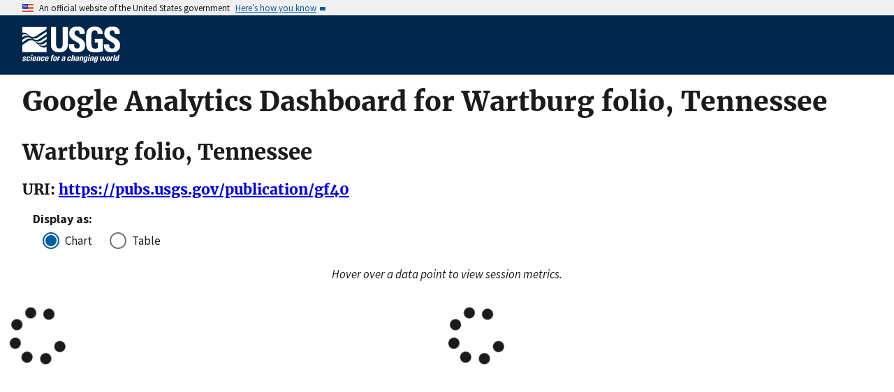

--- FILE ---
content_type: text/html; charset=utf-8
request_url: https://pubs.usgs.gov/metrics/publication/gf40/
body_size: 11922
content:


<!DOCTYPE html>
<html xmlns:mml="https://www.w3.org/1998/Math/MathML" xmlns:xlink="https://www.w3.org/1999/xlink" xmlns:ali="https://www.niso.org/schemas/ali/1.0/" xmlns:xi="https://www.w3.org/2001/XInclude" xmlns:xsi="https://www.w3.org/2001/XMLSchema-instance" lang="en">
    <head lang="en">
        <meta charset="UTF-8">
        <meta name="viewport" content="width=device-width, initial-scale=1">

        <!-- Start SAS Google Tag Manager --> 
        <script>(function(w,d,s,l,i){w[l]=w[l]||[];w[l].push({'gtm.start': new Date().getTime(),event:'gtm.js'});var f=d.getElementsByTagName(s)[0], j=d.createElement(s),dl=l!='dataLayer'?'&l='+l:'';j.async=true;j.src='https://www.googletagmanager.com/gtm.js?id='+i+dl;f.parentNode.insertBefore(j,f); })(window,document,'script','dataLayer','GTM-TVTCHDP');</script>
        <!-- End SAS Google Tag Manager -->
    
        <!-- START USGS DAP Google Tag Manager -->
        <!-- USE REQUIRED script for all public applications
        IMPORTANT: REMOVE this script for any logged in pages and/or internal applications  -->
        <script>(function(w,d,s,l,i){w[l]=w[l]||[];w[l].push({'gtm.start':
        new Date().getTime(),event:'gtm.js'});var f=d.getElementsByTagName(s)[0],
        j=d.createElement(s),dl=l!='dataLayer'?'&l='+l:'';j.async=true;j.src=
        'https://www.googletagmanager.com/gtm.js?id='+i+dl;f.parentNode.insertBefore(j,f);
        })(window,document,'script','dataLayer','GTM-TKQR8KP');</script>
        <!-- END USGS DAP Google Tag Manager --> 

        

        <title>Google Analytics for Publications Warehouse</title>

        
        

        <!--[if gt IE 8]><!-->
        <script src="https://pubs.usgs.gov/static/vendor/polyfill.js"></script>
        <script>
            if (!String.prototype.startsWith) {
                String.prototype.startsWith = function(search, pos) {
                    return this.substr(!pos || pos < 0 ? 0 : +pos, search.length) === search;
                };
            }
        </script>
        <!--<![endif]-->
        <script src="https://pubs.usgs.gov/static/vendor/system.js"></script>
        <script>
        SystemJS.import('https://pubs.usgs.gov/static/scripts/common.js');
    </script>

        
    <link rel="stylesheet" href="https://pubs.usgs.gov/static/metrics.2250dc50.css" type="text/css" />
    <style>.dygraph-legend { text-align: right; }</style>
    
    <script>
        var CONFIG = {
            PUBSID : 'gf40',
            JSON_LD_ID_BASE_URL : 'https://pubs.usgs.gov/'
        };
    </script>


    </head>
    <body>
        <!-- Start SAS Google Tag Manager (noscript) --> 
            <noscript><iframe src="https://www.googletagmanager.com/ns.html?id=GTM-TVTCHDP" height="0" width="0" style="display:none;visibility:hidden"></iframe></noscript>
        <!-- End SAS Google Tag Manager (noscript) -->
    
        
        
            <a class="usa-skipnav" href="#main-content">Skip to main content</a>

    <section class="usa-banner maxw-full" aria-label="Official government website">
        <div class="usa-accordion">
            <header class="usa-banner__header">
                <div class="usa-banner__inner content-container">
                    <div class="grid-col-auto">
                        <img class="usa-banner__header-flag" src="https://pubs.usgs.gov/static/img/us_flag_small.be327dc2.png" alt="U.S. flag">
                    </div>
                    <div class="grid-col-fill tablet:grid-col-auto">
                        <p class="usa-banner__header-text">An official website of the United States government</p>
                        <p class="usa-banner__header-action" aria-hidden="true">Here’s how you know</p>
                    </div>
                    <button class="usa-accordion__button usa-banner__button"
                            aria-expanded="false" aria-controls="gov-banner">
                        <span class="usa-banner__button-text">Here’s how you know</span>
                    </button>
                </div>
            </header>
            <div class="usa-banner__content usa-accordion__content" id="gov-banner">
                <div class="grid-row grid-gap-lg">
                    <div class="usa-banner__guidance tablet:grid-col-6">
                        <img class="usa-banner__icon usa-media-block__img" src="https://pubs.usgs.gov/static/img/icon-dot-gov.42b4ac46.svg"
                             alt="Dot gov">
                        <div class="usa-media-block__body">
                            <p>
                                <strong>Official websites use .gov</strong>
                                <br/>
                                A <strong>.gov</strong> website belongs to an official government organization in the
                                United States.
                            </p>
                        </div>
                    </div>
                    <div class="usa-banner__guidance tablet:grid-col-6">
                        <img class="usa-banner__icon usa-media-block__img" src="https://pubs.usgs.gov/static/img/icon-https.73abd866.svg"
                             alt="Https">
                        <div class="usa-media-block__body">
                            <p>
                                <strong>Secure .gov websites use HTTPS</strong>
                                <br/>
                                A <strong>lock</strong> (
                                <span class="icon-lock">
                                    <svg xmlns="https://www.w3.org/2000/svg" width="52" height="64" viewBox="0 0 52 64" class="usa-banner__lock-image" role="img" aria-labelledby="banner-lock-title banner-lock-description"><title id="banner-lock-title">Lock</title><desc id="banner-lock-description">A locked padlock</desc><path fill="#000000" fill-rule="evenodd" d="M26 0c10.493 0 19 8.507 19 19v9h3a4 4 0 0 1 4 4v28a4 4 0 0 1-4 4H4a4 4 0 0 1-4-4V32a4 4 0 0 1 4-4h3v-9C7 8.507 15.507 0 26 0zm0 8c-5.979 0-10.843 4.77-10.996 10.712L15 19v9h22v-9c0-6.075-4.925-11-11-11z"/></svg>
                                </span>
                                ) or <strong>https://</strong> means you’ve safely connected to the .gov website. Share sensitive information only on official, secure websites.
                            </p>
                        </div>
                    </div>
                </div>
            </div>
        </div>
    </section>
    <div class="usa-overlay"></div>

    <header class="usa-header usa-header--extended usgs-header site-header" role="banner">
        <div class="usgs-header-container">
            <div class="usa-navbar">
                <div class="usa-logo" id="extended-logo">
                    <a href="https://www.usgs.gov" accesskey="1" title="Home" aria-label="Home">
                        <img alt="USGS Home" src="https://pubs.usgs.gov/static/img/USGS_logo.356d51b9.svg"></img>
                    </a>
                    
                </div>
                <button class="usa-menu-btn">Menu</button>
            </div>
        </div>

        
    </header>

        

        <main id="main-content">
            
    <div class="usa-prose">
        
    <h1>Google Analytics Dashboard for Wartburg folio, Tennessee</h1>
    <h2>Wartburg folio, Tennessee</h2>
    <h3>URI: <a href="/publication/gf40">https://pubs.usgs.gov/publication/gf40</a></h3>
    <fieldset class="chart-display-select-div">
        <legend>Display as:&nbsp;</legend>
        <div class="usa-radio">
            <input class="usa-radio__input" id="display-chart" type="radio" name="display-style" value="chart" checked />&nbsp;
            <label class="usa-radio__label" for="display-chart">Chart</label>
        </div>
        <div>
            <input class="usa-radio__input" id="display-table" type="radio" name="display-style" value="table" />&nbsp;
            <label class="usa-radio__label" for="display-table">Table</label>
        </div>
    </fieldset>
    <div class="chart-display">
        <div style="text-align: center;margin-bottom: 2em;font-style: italic;">Hover over a data point to view session metrics.</div>
        <div id="sessions-div" class="metric-div" style="margin-bottom: 3em">
            <div id="recent-sessions-container" class="recent-div" style="padding-left: 0rem; padding-right: 0rem;"><i class="fas fa-spinner fa-spin fa-5x"></i></div>
            <div id="year-sessions-container" class="year-div" style="padding-left: 0rem; padding-right: 0rem;"><i class="fas fa-spinner fa-spin fa-5x"></i></div>
        </div>
        <div id="visitors-div" class="metric-div" style="margin-bottom: 3em">
            <div id="recent-visitors-container" class="recent-div" style="padding-left: 0rem; padding-right: 0rem;"></div>
            <div id="year-visitors-container" class="year-div" style="padding-left: 0rem; padding-right: 0rem;"></div>
        </div>
        <div id="downloads-div" class="metric-div" style="margin-bottom: 3em">
            <div id="recent-downloads-container" class="recent-div" style="padding-left: 0rem; padding-right: 0rem;"></div>
            <div id="year-downloads-container" class="year-div" style="padding-left: 0rem; padding-right: 0rem;"></div>
        </div>
    </div>
    <div class="table-display">
        <div id="sessions-table-div" class="metric-table-div">
            <div class="recent-div">
                <table class="usa-table metric-table" id="recent-sessions-table"></table>
            </div>
            <div class="year-div">
                <table class="usa-table metric-table" id="year-sessions-table"></table>
            </div>
        </div>
        <div id="users-table-div" class="metric-table-div">
            <div class="recent-div">
                <table class="usa-table metric-table" id="recent-users-table"></table>
            </div>
            <div class="year-div">
                <table class="usa-table metric-table" id="year-users-table"></table>
            </div>
        </div>
        <div id="downloadevents-table-div" class="metric-table-div">
            <div class="recent-div">
                <table class="usa-table metric-table" id="recent-downloadevents-table"></table>
            </div>
            <div class="year-div">
                <table class="usa-table metric-table" id="year-downloadevents-table"></table>
            </div>
        </div>
    </div>

    </div>

        </main>
        <footer class="usa-footer" role="contentinfo">
    <nav class="usa-footer-primary-section" aria-label="Footer Navigation">
        <div class="usgs-footer-nav">
            <a class="usgs-footer-link" href="https://www.doi.gov/privacy">DOI Privacy Policy</a> |
            <a class="usgs-footer-link" href="https://www.usgs.gov/policies-and-notices">Legal</a> |
            <a class="usgs-footer-link" href="https://www.usgs.gov/accessibility-and-us-geological-survey">Accessibility</a> |
            <a class="usgs-footer-link" href="https://www.usgs.gov/sitemap.html">Site Map</a> |
            <a class="usgs-footer-link" href="https://answers.usgs.gov/">Contact USGS</a>
        </div>
        <div class="usgs-footer-nav">
            <a class="usgs-footer-link" href="https://www.doi.gov/">U.S. Department of the Interior</a> |
            <a class="usgs-footer-link" href="https://www.doioig.gov/">DOI Inspector General</a> |
            <a class="usgs-footer-link" href="https://www.whitehouse.gov/">White House</a> |
            <a class="usgs-footer-link" href="https://www.whitehouse.gov/omb/management/egov/">E-gov</a> |
            <a class="usgs-footer-link" href="https://www.doi.gov/pmb/eeo/no-fear-act">No Fear Act</a> |
            <a class="usgs-footer-link" href="https://www.usgs.gov/about/organization/science-support/foia">FOIA</a>
        </div>
    </nav>
</footer>
        
    
    <script>
        SystemJS.import('https://pubs.usgs.gov/static/scripts/pubGraphController.js');
    </script>

    </body>
</html>

--- FILE ---
content_type: text/javascript
request_url: https://pubs.usgs.gov/static/scripts/map-556be124.js
body_size: 680
content:
System.register(["./_baseIteratee-01aa569f.js"],function(r){"use strict";var n,t,e,u,a,c;return{setters:[function(r){n=r.P,t=r.n,e=r.b,u=r.o,a=r.h,c=r.m}],execute:function(){var f=Object.prototype.hasOwnProperty;var o=function(r,n){return null!=r&&f.call(r,n)};r("h",function(r,t){return null!=r&&n(r,t,o)});var i=function(r){return function(n,t,e){for(var u=-1,a=Object(n),c=e(n),f=c.length;f--;){var o=c[r?f:++u];if(!1===t(a[o],o,a))break}return n}}();var l=function(r,n){return function(t,u){if(null==t)return t;if(!e(t))return r(t,u);for(var a=t.length,c=n?a:-1,f=Object(t);(n?c--:++c<a)&&!1!==u(f[c],c,f););return t}}(r("a",function(r,n){return r&&i(r,n,t)})),v=r("_",l);var s=r("b",function(r,n){var t=-1,u=e(r)?Array(r.length):[];return v(r,function(r,e,a){u[++t]=n(r,e,a)}),u});r("m",function(r,n){return(a(r)?c:s)(r,u(n))})}}});


--- FILE ---
content_type: text/javascript
request_url: https://pubs.usgs.gov/static/scripts/_createWrap-19943dff.js
body_size: 4508
content:
System.register(["./_baseIteratee-01aa569f.js","./moment-daa7b413.js"],function(r){"use strict";var t,n,e,o,a,c,i,u,f,v,s,l,p,h,_,b,y,d,j,g,w,A,O,m,x,M,S,I,U;return{setters:[function(r){t=r.D,n=r.e,e=r.g,o=r.i,a=r.y,c=r.b,i=r.E,u=r.n,f=r.c,v=r.F,s=r.G,l=r.H,p=r.I,h=r.u,_=r.J,b=r.K,y=r.s,d=r.k,j=r.x,g=r.L,w=r.C,A=r.v,O=r.M,m=r.h,x=r.N,M=r.O,S=r._},function(r){I=r._,U=r.t}],execute:function(){var E=function(){try{var r=t(Object,"defineProperty");return r({},"",{}),r}catch(r){}}();var P=r("h",function(r,t,n){"__proto__"==t&&E?E(r,t,{configurable:!0,enumerable:!0,value:n,writable:!0}):r[t]=n}),F=Object.prototype.hasOwnProperty;var D=r("o",function(r,t,e){var o=r[t];F.call(r,t)&&n(o,e)&&(void 0!==e||t in r)||P(r,t,e)});var B=r("a",function(r,t,n,e){var o=!n;n||(n={});for(var a=-1,c=t.length;++a<c;){var i=t[a],u=e?e(n[i],r[i],i,n,r):void 0;void 0===u&&(u=r[i]),o?P(n,i,u):D(n,i,u)}return n});var k=function(r,t,n){switch(n.length){case 0:return r.call(t);case 1:return r.call(t,n[0]);case 2:return r.call(t,n[0],n[1]);case 3:return r.call(t,n[0],n[1],n[2])}return r.apply(t,n)},C=Math.max;var R=r("l",function(r,t,n){return t=C(void 0===t?r.length-1:t,0),function(){for(var e=arguments,o=-1,a=C(e.length-t,0),c=Array(a);++o<a;)c[o]=e[t+o];o=-1;for(var i=Array(t+1);++o<t;)i[o]=e[o];return i[t]=n(c),k(r,this,i)}});var L=function(r){return function(){return r}},N=E?function(r,t){return E(r,"toString",{configurable:!0,enumerable:!1,value:L(t),writable:!0})}:e,T=Date.now;var G=function(r){var t=0,n=0;return function(){var e=T(),o=16-(e-n);if(n=e,o>0){if(++t>=800)return arguments[0]}else t=0;return r.apply(void 0,arguments)}},K=G(N),V=r("j",K);r("_",function(r,t){return V(R(r,t,e),r+"")});var H=function(r){var t=[];if(null!=r)for(var n in Object(r))t.push(n);return t},J=Object.prototype.hasOwnProperty;var W=function(r){if(!o(r))return H(r);var t=a(r),n=[];for(var e in r)("constructor"!=e||!t&&J.call(r,e))&&n.push(e);return n};var $=r("k",function(r){return c(r)?i(r,!0):W(r)});var q=r("f",function(r,t){for(var n=-1,e=null==r?0:r.length;++n<e&&!1!==t(r[n],n,r););return r});var z=function(r,t){return r&&B(t,u(t),r)};var Q=function(r,t){return r&&B(t,$(t),r)},X=f(function(r,t){var n=t&&!t.nodeType&&t,e=n&&r&&!r.nodeType&&r,o=e&&e.exports===n?v.Buffer:void 0,a=o?o.allocUnsafe:void 0;r.exports=function(r,t){if(t)return r.slice();var n=r.length,e=a?a(n):new r.constructor(n);return r.copy(e),e}});var Y=function(r,t){var n=-1,e=r.length;for(t||(t=Array(e));++n<e;)t[n]=r[n];return t};var Z=function(r,t){return B(r,s(r),t)},rr=l(Object.getPrototypeOf,Object),tr=r("i",rr),nr=Object.getOwnPropertySymbols?function(r){for(var t=[];r;)h(t,s(r)),r=tr(r);return t}:p;var er=function(r,t){return B(r,nr(r),t)};var or=r("m",function(r){return _(r,$,nr)}),ar=Object.prototype.hasOwnProperty;var cr=function(r){var t=r.length,n=new r.constructor(t);return t&&"string"==typeof r[0]&&ar.call(r,"index")&&(n.index=r.index,n.input=r.input),n};var ir=function(r){var t=new r.constructor(r.byteLength);return new b(t).set(new b(r)),t};var ur=function(r,t){var n=t?ir(r.buffer):r.buffer;return new r.constructor(n,r.byteOffset,r.byteLength)},fr=/\w*$/;var vr=function(r){var t=new r.constructor(r.source,fr.exec(r));return t.lastIndex=r.lastIndex,t},sr=y?y.prototype:void 0,lr=sr?sr.valueOf:void 0;var pr=function(r){return lr?Object(lr.call(r)):{}};var hr=function(r,t){var n=t?ir(r.buffer):r.buffer;return new r.constructor(n,r.byteOffset,r.length)};var _r=function(r,t,n){var e=r.constructor;switch(t){case"[object ArrayBuffer]":return ir(r);case"[object Boolean]":case"[object Date]":return new e(+r);case"[object DataView]":return ur(r,n);case"[object Float32Array]":case"[object Float64Array]":case"[object Int8Array]":case"[object Int16Array]":case"[object Int32Array]":case"[object Uint8Array]":case"[object Uint8ClampedArray]":case"[object Uint16Array]":case"[object Uint32Array]":return hr(r,n);case"[object Map]":case"[object Set]":return new e;case"[object Number]":case"[object String]":return new e(r);case"[object RegExp]":return vr(r);case"[object Symbol]":return pr(r)}},br=Object.create,yr=function(){function r(){}return function(t){if(!o(t))return{};if(br)return br(t);r.prototype=t;var n=new r;return r.prototype=void 0,n}}();var dr=function(r){return"function"!=typeof r.constructor||a(r)?{}:yr(tr(r))};var jr=function(r){return d(r)&&"[object Map]"==j(r)},gr=g&&g.isMap,wr=gr?w(gr):jr;var Ar=function(r){return d(r)&&"[object Set]"==j(r)},Or=g&&g.isSet,mr=Or?w(Or):Ar,xr="[object Arguments]",Mr="[object Function]",Sr="[object Object]",Ir={};Ir[xr]=Ir["[object Array]"]=Ir["[object ArrayBuffer]"]=Ir["[object DataView]"]=Ir["[object Boolean]"]=Ir["[object Date]"]=Ir["[object Float32Array]"]=Ir["[object Float64Array]"]=Ir["[object Int8Array]"]=Ir["[object Int16Array]"]=Ir["[object Int32Array]"]=Ir["[object Map]"]=Ir["[object Number]"]=Ir[Sr]=Ir["[object RegExp]"]=Ir["[object Set]"]=Ir["[object String]"]=Ir["[object Symbol]"]=Ir["[object Uint8Array]"]=Ir["[object Uint8ClampedArray]"]=Ir["[object Uint16Array]"]=Ir["[object Uint32Array]"]=!0,Ir["[object Error]"]=Ir[Mr]=Ir["[object WeakMap]"]=!1;var Ur=r("n",function r(t,n,e,a,c,i){var f,v=1&n,s=2&n,l=4&n;if(e&&(f=c?e(t,a,c,i):e(t)),void 0!==f)return f;if(!o(t))return t;var p=m(t);if(p){if(f=cr(t),!v)return Y(t,f)}else{var h=j(t),_=h==Mr||"[object GeneratorFunction]"==h;if(A(t))return X(t,v);if(h==Sr||h==xr||_&&!c){if(f=s||_?{}:dr(t),!v)return s?er(t,Q(f,t)):Z(t,z(f,t))}else{if(!Ir[h])return c?t:{};f=_r(t,h,v)}}i||(i=new O);var b=i.get(t);if(b)return b;i.set(t,f),mr(t)?t.forEach(function(o){f.add(r(o,n,e,o,t,i))}):wr(t)&&t.forEach(function(o,a){f.set(a,r(o,n,e,a,t,i))});var y=p?void 0:(l?s?or:x:s?$:u)(t);return q(y||t,function(o,a){y&&(o=t[a=o]),D(f,a,r(o,n,e,a,t,i))}),f});r("c",function(r){return Ur(r,4)});var Er=M&&new M,Pr=Er?function(r,t){return Er.set(r,t),r}:e;var Fr=function(r){return function(){var t=arguments;switch(t.length){case 0:return new r;case 1:return new r(t[0]);case 2:return new r(t[0],t[1]);case 3:return new r(t[0],t[1],t[2]);case 4:return new r(t[0],t[1],t[2],t[3]);case 5:return new r(t[0],t[1],t[2],t[3],t[4]);case 6:return new r(t[0],t[1],t[2],t[3],t[4],t[5]);case 7:return new r(t[0],t[1],t[2],t[3],t[4],t[5],t[6])}var n=yr(r.prototype),e=r.apply(n,t);return o(e)?e:n}};var Dr=function(r,t,n){var e=1&t,o=Fr(r);return function t(){return(this&&this!==v&&this instanceof t?o:r).apply(e?n:this,arguments)}},Br=Math.max;var kr=function(r,t,n,e){for(var o=-1,a=r.length,c=n.length,i=-1,u=t.length,f=Br(a-c,0),v=Array(u+f),s=!e;++i<u;)v[i]=t[i];for(;++o<c;)(s||o<a)&&(v[n[o]]=r[o]);for(;f--;)v[i++]=r[o++];return v},Cr=Math.max;var Rr=function(r,t,n,e){for(var o=-1,a=r.length,c=-1,i=n.length,u=-1,f=t.length,v=Cr(a-i,0),s=Array(v+f),l=!e;++o<v;)s[o]=r[o];for(var p=o;++u<f;)s[p+u]=t[u];for(;++c<i;)(l||o<a)&&(s[p+n[c]]=r[o++]);return s};var Lr=function(r,t){for(var n=r.length,e=0;n--;)r[n]===t&&++e;return e};var Nr=function(){};function Tr(r){this.__wrapped__=r,this.__actions__=[],this.__dir__=1,this.__filtered__=!1,this.__iteratees__=[],this.__takeCount__=4294967295,this.__views__=[]}Tr.prototype=yr(Nr.prototype),Tr.prototype.constructor=Tr;var Gr=Tr;var Kr=Er?function(r){return Er.get(r)}:function(){},Vr={},Hr=Object.prototype.hasOwnProperty;var Jr=function(r){for(var t=r.name+"",n=Vr[t],e=Hr.call(Vr,t)?n.length:0;e--;){var o=n[e],a=o.func;if(null==a||a==r)return o.name}return t};function Wr(r,t){this.__wrapped__=r,this.__actions__=[],this.__chain__=!!t,this.__index__=0,this.__values__=void 0}Wr.prototype=yr(Nr.prototype),Wr.prototype.constructor=Wr;var $r=Wr;var qr=function(r){if(r instanceof Gr)return r.clone();var t=new $r(r.__wrapped__,r.__chain__);return t.__actions__=Y(r.__actions__),t.__index__=r.__index__,t.__values__=r.__values__,t},zr=Object.prototype.hasOwnProperty;function Qr(r){if(d(r)&&!m(r)&&!(r instanceof Gr)){if(r instanceof $r)return r;if(zr.call(r,"__wrapped__"))return qr(r)}return new $r(r)}Qr.prototype=Nr.prototype,Qr.prototype.constructor=Qr;var Xr=Qr;var Yr=function(r){var t=Jr(r),n=Xr[t];if("function"!=typeof n||!(t in Gr.prototype))return!1;if(r===n)return!0;var e=Kr(n);return!!e&&r===e[0]},Zr=G(Pr),rt=/\{\n\/\* \[wrapped with (.+)\] \*/,tt=/,? & /;var nt=function(r){var t=r.match(rt);return t?t[1].split(tt):[]},et=/\{(?:\n\/\* \[wrapped with .+\] \*\/)?\n?/;var ot=function(r,t){var n=t.length;if(!n)return r;var e=n-1;return t[e]=(n>1?"& ":"")+t[e],t=t.join(n>2?", ":" "),r.replace(et,"{\n/* [wrapped with "+t+"] */\n")};var at=function(r){return r!=r};var ct=function(r,t,n){for(var e=n-1,o=r.length;++e<o;)if(r[e]===t)return e;return-1};var it=r("g",function(r,t,n){return t==t?ct(r,t,n):I(r,at,n)});var ut=function(r,t){return!!(null==r?0:r.length)&&it(r,t,0)>-1},ft=[["ary",128],["bind",1],["bindKey",2],["curry",8],["curryRight",16],["flip",512],["partial",32],["partialRight",64],["rearg",256]];var vt=function(r,t){return q(ft,function(n){var e="_."+n[0];t&n[1]&&!ut(r,e)&&r.push(e)}),r.sort()};var st=function(r,t,n){var e=t+"";return V(r,ot(e,vt(nt(e),n)))};var lt=function(r,t,n,e,o,a,c,i,u,f){var v=8&t;t|=v?32:64,4&(t&=~(v?64:32))||(t&=-4);var s=[r,t,o,v?a:void 0,v?c:void 0,v?void 0:a,v?void 0:c,i,u,f],l=n.apply(void 0,s);return Yr(r)&&Zr(l,s),l.placeholder=e,st(l,r,t)};var pt=r("d",function(r){return r.placeholder}),ht=Math.min;var _t=function(r,t){for(var n=r.length,e=ht(t.length,n),o=Y(r);e--;){var a=t[e];r[e]=S(a,n)?o[a]:void 0}return r},bt="__lodash_placeholder__";var yt=r("b",function(r,t){for(var n=-1,e=r.length,o=0,a=[];++n<e;){var c=r[n];c!==t&&c!==bt||(r[n]=bt,a[o++]=n)}return a});var dt=function r(t,n,e,o,a,c,i,u,f,s){var l=128&n,p=1&n,h=2&n,_=24&n,b=512&n,y=h?void 0:Fr(t);return function d(){for(var j=arguments,g=arguments.length,w=Array(g),A=g;A--;)w[A]=j[A];if(_)var O=pt(d),m=Lr(w,O);if(o&&(w=kr(w,o,a,_)),c&&(w=Rr(w,c,i,_)),g-=m,_&&g<s){var x=yt(w,O);return lt(t,n,r,d.placeholder,e,w,x,u,f,s-g)}var M=p?e:this,S=h?M[t]:t;return g=w.length,u?w=_t(w,u):b&&g>1&&w.reverse(),l&&f<g&&(w.length=f),this&&this!==v&&this instanceof d&&(S=y||Fr(S)),S.apply(M,w)}};var jt=function(r,t,n){var e=Fr(r);return function o(){for(var a=arguments,c=arguments.length,i=Array(c),u=c,f=pt(o);u--;)i[u]=a[u];var s=c<3&&i[0]!==f&&i[c-1]!==f?[]:yt(i,f);return(c-=s.length)<n?lt(r,t,dt,o.placeholder,void 0,i,s,void 0,void 0,n-c):k(this&&this!==v&&this instanceof o?e:r,this,i)}};var gt=function(r,t,n,e){var o=1&t,a=Fr(r);return function t(){for(var c=arguments,i=-1,u=arguments.length,f=-1,s=e.length,l=Array(s+u),p=this&&this!==v&&this instanceof t?a:r;++f<s;)l[f]=e[f];for(;u--;)l[f++]=c[++i];return k(p,o?n:this,l)}},wt="__lodash_placeholder__",At=128,Ot=Math.min;var mt=function(r,t){var n=r[1],e=t[1],o=n|e,a=o<131,c=e==At&&8==n||e==At&&256==n&&r[7].length<=t[8]||384==e&&t[7].length<=t[8]&&8==n;if(!a&&!c)return r;1&e&&(r[2]=t[2],o|=1&n?0:4);var i=t[3];if(i){var u=r[3];r[3]=u?kr(u,i,t[4]):i,r[4]=u?yt(r[3],wt):t[4]}return(i=t[5])&&(u=r[5],r[5]=u?Rr(u,i,t[6]):i,r[6]=u?yt(r[5],wt):t[6]),(i=t[7])&&(r[7]=i),e&At&&(r[8]=null==r[8]?t[8]:Ot(r[8],t[8])),null==r[9]&&(r[9]=t[9]),r[0]=t[0],r[1]=o,r},xt=Math.max;r("e",function(r,t,n,e,o,a,c,i){var u=2&t;if(!u&&"function"!=typeof r)throw new TypeError("Expected a function");var f=e?e.length:0;if(f||(t&=-97,e=o=void 0),c=void 0===c?c:xt(U(c),0),i=void 0===i?i:U(i),f-=o?o.length:0,64&t){var v=e,s=o;e=o=void 0}var l=u?void 0:Kr(r),p=[r,t,n,e,o,v,s,a,c,i];if(l&&mt(p,l),r=p[0],t=p[1],n=p[2],e=p[3],o=p[4],!(i=p[9]=void 0===p[9]?u?0:r.length:xt(p[9]-f,0))&&24&t&&(t&=-25),t&&1!=t)h=8==t||16==t?jt(r,t,i):32!=t&&33!=t||o.length?dt.apply(void 0,p):gt(r,t,n,e);else var h=Dr(r,t,n);return st((l?Pr:Zr)(h,p),r,t)})}}});


--- FILE ---
content_type: text/javascript
request_url: https://pubs.usgs.gov/static/scripts/analyticsGraph-75d91ff2.js
body_size: 44710
content:
System.register(["./moment-daa7b413.js","./_baseIteratee-01aa569f.js","./map-556be124.js","./_createWrap-19943dff.js"],function(e){"use strict";var t,a,i,n,s,r,o,l,h,d,c,p;return{setters:[function(e){t=e.m},function(e){a=e.o,i=e.h,n=e.j},function(e){s=e._,r=e.m,o=e.h},function(e){l=e._,h=e.b,d=e.d,c=e.e,p=e.c}],execute:function(){var u=l(function(e,t){var a=h(t,d(u));return c(e,32,void 0,t,a)});u.placeholder={};var g=e("p",u);var f=function(e,t,a,i){var n=-1,s=null==e?0:e.length;for(i&&s&&(a=e[++n]);++n<s;)a=t(a,e[n],n,e);return a};var y=function(e,t,a,i,n){return n(e,function(e,n,s){a=i?(i=!1,e):t(a,e,n,s)}),a};var v=function(e,t,n){var r=i(e)?f:y,o=arguments.length<3;return r(e,a(t),n,o,s)},_=function(e){for(var t,a=0,i=e.startDate.clone(),n=[],s=v(e.metricNames,function(e,t){return e[t]="0",e},{});i.isSameOrBefore(e.endDate,e.timeUnit);)a<e.rows.length&&i.isSame(e.rows[a].date,e.timeUnit)?(n.push(e.rows[a]),a+=1):((t=p(s)).date=i.clone(),n.push(t)),i.add(1,e.timeUnit+"s");return n},m="YYYY-MM-DD",x=CONFIG.JSON_LD_ID_BASE_URL+"metrics/gadata/",b=function(e,a,i){var n=v(e,function(e,t,a){return e[t]=i.metrics[0].values[a],e},{});return n.date=t(i.dimensions[0],a),n},w=(e("b",function(e,a){var i,s=a||t(),l=[(i=s.clone().subtract(1,"months").endOf("month")).clone().subtract(12,"months"),i],h=n.Deferred();return n.ajax({url:x,method:"POST",contentType:"application/json",data:JSON.stringify(e.map(function(e){return{dateRanges:[{startDate:l[0].format(m),endDate:l[1].format(m)}],dimensions:e.dimensions,metrics:e.metrics,dimensionFilterClauses:e.dimFilters}})),success:function(e){h.resolve(e.reports.map(function(e){var t=r(e.columnHeader.metricHeader.metricHeaderEntries,"name"),a=g(b,t,"YYYYMM"),i=o(e.data,"rows")?e.data.rows:[];return _({startDate:l[0],endDate:l[1],timeUnit:"month",metricNames:t,rows:i.map(a)})}))},error:function(e){h.reject(e)},processData:!1}),h}),e("a",function(e,a){var i=a||t().subtract(1,"days"),s=i.clone().subtract(30,"days"),l=n.Deferred();return n.ajax({url:x,method:"POST",contentType:"application/json",data:JSON.stringify(e.map(function(e){return{dateRanges:[{startDate:s.format(m),endDate:i.format(m)}],dimensions:e.dimensions,metrics:e.metrics,dimensionFilterClauses:e.dimFilters}})),success:function(e){l.resolve(e.reports.map(function(e){var t=r(e.columnHeader.metricHeader.metricHeaderEntries,"name"),a=g(b,t,"YYYYMMDD"),n=o(e.data,"rows")?e.data.rows:[];return _({startDate:s,endDate:i,timeUnit:"day",metricNames:t,rows:n.map(a)})}))},error:function(e){l.reject(e)},processData:!1}),l}),function(e,t,a,i,n,s){var r,o,l,h,d=i("pixelsPerLabel"),c=[];if(s)for(r=0;r<s.length;r++)c.push({v:s[r]});else{if(i("logscale")){h=Math.floor(a/d);var p=oe(e,M,1),u=oe(t,M,-1);-1==p&&(p=0),-1==u&&(u=M.length-1);var g=null;if(u-p>=h/4){for(var f=u;f>=p;f--){var y=M[f],v=Math.log(y/e)/Math.log(t/e)*a,_={v:y};null===g||Math.abs(v-g.pixel_coord)>=d?g={tickValue:y,pixel_coord:v}:_.label="",c.push(_)}c.reverse()}}if(0===c.length){var m,x;i("labelsKMG2")?(m=[1,2,4,8,16,32,64,128,256],x=16):(m=[1,2,5,10,20,50,100],x=10);var b,w,A,S=Math.ceil(a/d),T=Math.abs(t-e)/S,C=Math.floor(Math.log(T)/Math.log(x)),O=Math.pow(x,C);for(o=0;o<m.length&&(b=O*m[o],w=Math.floor(e/b)*b,A=Math.ceil(t/b)*b,!(a/(h=Math.abs(A-w)/b)>d));o++);for(w>A&&(b*=-1),r=0;r<=h;r++)l=w+r*b,c.push({v:l})}}var D=i("axisLabelFormatter");for(r=0;r<c.length;r++)void 0===c[r].label&&(c[r].label=D.call(n,c[r].v,0,i,n));return c}),A=function(e,t,a,i,n,s){var r=R(e,t,a,i);return r>=0?I(e,t,r,i,n):[]},S={MILLISECONDLY:0,TWO_MILLISECONDLY:1,FIVE_MILLISECONDLY:2,TEN_MILLISECONDLY:3,FIFTY_MILLISECONDLY:4,HUNDRED_MILLISECONDLY:5,FIVE_HUNDRED_MILLISECONDLY:6,SECONDLY:7,TWO_SECONDLY:8,FIVE_SECONDLY:9,TEN_SECONDLY:10,THIRTY_SECONDLY:11,MINUTELY:12,TWO_MINUTELY:13,FIVE_MINUTELY:14,TEN_MINUTELY:15,THIRTY_MINUTELY:16,HOURLY:17,TWO_HOURLY:18,SIX_HOURLY:19,DAILY:20,TWO_DAILY:21,WEEKLY:22,MONTHLY:23,QUARTERLY:24,BIANNUAL:25,ANNUAL:26,DECADAL:27,CENTENNIAL:28,NUM_GRANULARITIES:29},T=0,C=1,O=2,D=3,k=4,L=5,P=6,N=7,E=[];E[S.MILLISECONDLY]={datefield:P,step:1,spacing:1},E[S.TWO_MILLISECONDLY]={datefield:P,step:2,spacing:2},E[S.FIVE_MILLISECONDLY]={datefield:P,step:5,spacing:5},E[S.TEN_MILLISECONDLY]={datefield:P,step:10,spacing:10},E[S.FIFTY_MILLISECONDLY]={datefield:P,step:50,spacing:50},E[S.HUNDRED_MILLISECONDLY]={datefield:P,step:100,spacing:100},E[S.FIVE_HUNDRED_MILLISECONDLY]={datefield:P,step:500,spacing:500},E[S.SECONDLY]={datefield:L,step:1,spacing:1e3},E[S.TWO_SECONDLY]={datefield:L,step:2,spacing:2e3},E[S.FIVE_SECONDLY]={datefield:L,step:5,spacing:5e3},E[S.TEN_SECONDLY]={datefield:L,step:10,spacing:1e4},E[S.THIRTY_SECONDLY]={datefield:L,step:30,spacing:3e4},E[S.MINUTELY]={datefield:k,step:1,spacing:6e4},E[S.TWO_MINUTELY]={datefield:k,step:2,spacing:12e4},E[S.FIVE_MINUTELY]={datefield:k,step:5,spacing:3e5},E[S.TEN_MINUTELY]={datefield:k,step:10,spacing:6e5},E[S.THIRTY_MINUTELY]={datefield:k,step:30,spacing:18e5},E[S.HOURLY]={datefield:D,step:1,spacing:36e5},E[S.TWO_HOURLY]={datefield:D,step:2,spacing:72e5},E[S.SIX_HOURLY]={datefield:D,step:6,spacing:216e5},E[S.DAILY]={datefield:O,step:1,spacing:864e5},E[S.TWO_DAILY]={datefield:O,step:2,spacing:1728e5},E[S.WEEKLY]={datefield:O,step:7,spacing:6048e5},E[S.MONTHLY]={datefield:C,step:1,spacing:2629817280},E[S.QUARTERLY]={datefield:C,step:3,spacing:7889451840.000001},E[S.BIANNUAL]={datefield:C,step:6,spacing:432e5*365.2524},E[S.ANNUAL]={datefield:T,step:1,spacing:864e5*365.2524},E[S.DECADAL]={datefield:T,step:10,spacing:315578073600},E[S.CENTENNIAL]={datefield:T,step:100,spacing:3155780736e3};var M=function(){for(var e=[],t=-39;t<=39;t++)for(var a=Math.pow(10,t),i=1;i<=9;i++){var n=a*i;e.push(n)}return e}(),R=function(e,t,a,i){for(var n=i("pixelsPerLabel"),s=0;s<S.NUM_GRANULARITIES;s++){if(a/F(e,t,s)>=n)return s}return-1},F=function(e,t,a){var i=E[a].spacing;return Math.round(1*(t-e)/i)},I=function(e,t,a,i,n){var s=i("axisLabelFormatter"),r=i("labelsUTC")?ie:ae,o=E[a].datefield,l=E[a].step,h=E[a].spacing,d=new Date(e),c=[];c[T]=r.getFullYear(d),c[C]=r.getMonth(d),c[O]=r.getDate(d),c[D]=r.getHours(d),c[k]=r.getMinutes(d),c[L]=r.getSeconds(d),c[P]=r.getMilliseconds(d);var p=c[o]%l;a==S.WEEKLY&&(p=r.getDay(d)),c[o]-=p;for(var u=o+1;u<N;u++)c[u]=u===O?1:0;var g=[],f=r.makeDate.apply(null,c),y=f.getTime();if(a<=S.HOURLY)for(y<e&&(y+=h,f=new Date(y));y<=t;)g.push({v:y,label:s.call(n,f,a,i,n)}),y+=h,f=new Date(y);else for(y<e&&(c[o]+=l,y=(f=r.makeDate.apply(null,c)).getTime());y<=t;)(a>=S.DAILY||r.getHours(f)%l===0)&&g.push({v:y,label:s.call(n,f,a,i,n)}),c[o]+=l,y=(f=r.makeDate.apply(null,c)).getTime();return g},Y=10,H=Math.log(Y),W=function(e){return Math.log(e)/H},V=function(e,t,a){var i=W(e),n=i+a*(W(t)-i);return Math.pow(Y,n)},B=function(e){return e.getContext("2d")},X=function(e,t,a){e.addEventListener(t,a,!1)};function z(e,t,a){e.removeEventListener(t,a,!1)}function Z(e){return(e=e||window.event).stopPropagation&&e.stopPropagation(),e.preventDefault&&e.preventDefault(),e.cancelBubble=!0,e.cancel=!0,e.returnValue=!1,!1}function G(e,t,a){var i,n,s;if(0===t)i=a,n=a,s=a;else{var r=Math.floor(6*e),o=6*e-r,l=a*(1-t),h=a*(1-t*o),d=a*(1-t*(1-o));switch(r){case 1:i=h,n=a,s=l;break;case 2:i=l,n=a,s=d;break;case 3:i=l,n=h,s=a;break;case 4:i=d,n=l,s=a;break;case 5:i=a,n=l,s=h;break;case 6:case 0:i=a,n=d,s=l}}return"rgb("+(i=Math.floor(255*i+.5))+","+(n=Math.floor(255*n+.5))+","+(s=Math.floor(255*s+.5))+")"}function U(e){var t=e.getBoundingClientRect(),a=window,i=document.documentElement;return{x:t.left+(a.pageXOffset||i.scrollLeft),y:t.top+(a.pageYOffset||i.scrollTop)}}function j(e){return!e.pageX||e.pageX<0?0:e.pageX}function K(e){return!e.pageY||e.pageY<0?0:e.pageY}function q(e,t){return j(e)-t.px}function Q(e,t){return K(e)-t.py}function J(e){return!!e&&!isNaN(e)}function $(e,t){return!!e&&(null!==e.yval&&(null!==e.x&&void 0!==e.x&&(null!==e.y&&void 0!==e.y&&!(isNaN(e.x)||!t&&isNaN(e.y)))))}function ee(e,t){var a=Math.min(Math.max(1,t||2),21);return Math.abs(e)<.001&&0!==e?e.toExponential(a-1):e.toPrecision(a)}function te(e){return e<10?"0"+e:""+e}var ae={getFullYear:function(e){return e.getFullYear()},getMonth:function(e){return e.getMonth()},getDate:function(e){return e.getDate()},getHours:function(e){return e.getHours()},getMinutes:function(e){return e.getMinutes()},getSeconds:function(e){return e.getSeconds()},getMilliseconds:function(e){return e.getMilliseconds()},getDay:function(e){return e.getDay()},makeDate:function(e,t,a,i,n,s,r){return new Date(e,t,a,i,n,s,r)}},ie={getFullYear:function(e){return e.getUTCFullYear()},getMonth:function(e){return e.getUTCMonth()},getDate:function(e){return e.getUTCDate()},getHours:function(e){return e.getUTCHours()},getMinutes:function(e){return e.getUTCMinutes()},getSeconds:function(e){return e.getUTCSeconds()},getMilliseconds:function(e){return e.getUTCMilliseconds()},getDay:function(e){return e.getUTCDay()},makeDate:function(e,t,a,i,n,s,r){return new Date(Date.UTC(e,t,a,i,n,s,r))}};function ne(e,t,a,i){var n=te(e)+":"+te(t);if(a&&(n+=":"+te(a),i)){var s=""+i;n+="."+("000"+s).substring(s.length)}return n}function se(e,t){var a=t?ie:ae,i=new Date(e),n=a.getFullYear(i),s=a.getMonth(i),r=a.getDate(i),o=a.getHours(i),l=a.getMinutes(i),h=a.getSeconds(i),d=a.getMilliseconds(i),c=""+n+"/"+te(s+1)+"/"+te(r);return 3600*o+60*l+h+.001*d&&(c+=" "+ne(o,l,h,d)),c}function re(e,t){var a=Math.pow(10,t);return Math.round(e*a)/a}function oe(e,t,a,i,n){if(null!=i&&null!=n||(i=0,n=t.length-1),i>n)return-1;null==a&&(a=0);var s,r=function(e){return e>=0&&e<t.length},o=parseInt((i+n)/2,10),l=t[o];return l==e?o:l>e?a>0&&r(s=o-1)&&t[s]<e?o:oe(e,t,a,i,o-1):l<e?a<0&&r(s=o+1)&&t[s]>e?o:oe(e,t,a,o+1,n):-1}function le(e){var t,a;if((-1==e.search("-")||-1!=e.search("T")||-1!=e.search("Z"))&&(a=he(e))&&!isNaN(a))return a;if(-1!=e.search("-")){for(t=e.replace("-","/","g");-1!=t.search("-");)t=t.replace("-","/");a=he(t)}else a=8==e.length?he(t=e.substr(0,4)+"/"+e.substr(4,2)+"/"+e.substr(6,2)):he(e);return!a||isNaN(a),a}function he(e){return new Date(e).getTime()}function de(e,t){if(null!=t)for(var a in t)t.hasOwnProperty(a)&&(e[a]=t[a]);return e}function ce(e,t){function a(e){return"object"==typeof Node?e instanceof Node:"object"==typeof e&&"number"==typeof e.nodeType&&"string"==typeof e.nodeName}if(null!=t)for(var i in t)t.hasOwnProperty(i)&&(null===t[i]?e[i]=null:pe(t[i])?e[i]=t[i].slice():a(t[i])?e[i]=t[i]:"object"==typeof t[i]?("object"==typeof e[i]&&null!==e[i]||(e[i]={}),ce(e[i],t[i])):e[i]=t[i]);return e}function pe(e){var t=typeof e;return("object"==t||"function"==t&&"function"==typeof e.item)&&null!==e&&"number"==typeof e.length&&3!==e.nodeType}function ue(e){return"object"==typeof e&&null!==e&&"function"==typeof e.getTime}function ge(e){for(var t=[],a=0;a<e.length;a++)pe(e[a])?t.push(ge(e[a])):t.push(e[a]);return t}function fe(){return document.createElement("canvas")}function ye(e){try{var t=window.devicePixelRatio,a=e.webkitBackingStorePixelRatio||e.mozBackingStorePixelRatio||e.msBackingStorePixelRatio||e.oBackingStorePixelRatio||e.backingStorePixelRatio||1;return void 0!==t?t/a:1}catch(e){return 1}}function ve(e,t,a,i){t=t||0,a=a||e.length,this.hasNext=!0,this.peek=null,this.start_=t,this.array_=e,this.predicate_=i,this.end_=Math.min(e.length,t+a),this.nextIdx_=t-1,this.next()}function _e(e,t,a,i){return new ve(e,t,a,i)}ve.prototype.next=function(){if(!this.hasNext)return null;for(var e=this.peek,t=this.nextIdx_+1,a=!1;t<this.end_;){if(!this.predicate_||this.predicate_(this.array_,t)){this.peek=this.array_[t],a=!0;break}t++}return this.nextIdx_=t,a||(this.hasNext=!1,this.peek=null),e};var me=window.requestAnimationFrame||window.webkitRequestAnimationFrame||window.mozRequestAnimationFrame||window.oRequestAnimationFrame||window.msRequestAnimationFrame||function(e){window.setTimeout(e,1e3/60)};function xe(e,t,a,i){var n,s=0,r=(new Date).getTime();if(e(s),1!=t){var o=t-1;!function l(){s>=t||me.call(window,function(){var t=(new Date).getTime()-r;n=s;var h=(s=Math.floor(t/a))-n;s+h>o||s>=o?(e(o),i()):(0!==h&&e(s),l())})}()}else i()}var be={annotationClickHandler:!0,annotationDblClickHandler:!0,annotationMouseOutHandler:!0,annotationMouseOverHandler:!0,axisLineColor:!0,axisLineWidth:!0,clickCallback:!0,drawCallback:!0,drawHighlightPointCallback:!0,drawPoints:!0,drawPointCallback:!0,drawGrid:!0,fillAlpha:!0,gridLineColor:!0,gridLineWidth:!0,hideOverlayOnMouseOut:!0,highlightCallback:!0,highlightCircleSize:!0,interactionModel:!0,labelsDiv:!0,labelsKMB:!0,labelsKMG2:!0,labelsSeparateLines:!0,labelsShowZeroValues:!0,legend:!0,panEdgeFraction:!0,pixelsPerYLabel:!0,pointClickCallback:!0,pointSize:!0,rangeSelectorPlotFillColor:!0,rangeSelectorPlotFillGradientColor:!0,rangeSelectorPlotStrokeColor:!0,rangeSelectorBackgroundStrokeColor:!0,rangeSelectorBackgroundLineWidth:!0,rangeSelectorPlotLineWidth:!0,rangeSelectorForegroundStrokeColor:!0,rangeSelectorForegroundLineWidth:!0,rangeSelectorAlpha:!0,showLabelsOnHighlight:!0,showRoller:!0,strokeWidth:!0,underlayCallback:!0,unhighlightCallback:!0,zoomCallback:!0};var we={DEFAULT:function(e,t,a,i,n,s,r){a.beginPath(),a.fillStyle=s,a.arc(i,n,r,0,2*Math.PI,!1),a.fill()}};function Ae(e){for(var t=0;t<e.length;t++){var a=e.charAt(t);if("\r"===a)return t+1<e.length&&"\n"===e.charAt(t+1)?"\r\n":a;if("\n"===a)return t+1<e.length&&"\r"===e.charAt(t+1)?"\n\r":a}return null}function Se(e,t){if(null===t||null===e)return!1;for(var a=e;a&&a!==t;)a=a.parentNode;return a===t}function Te(e,t){return t<0?1/Math.pow(e,-t):Math.pow(e,t)}var Ce=/^rgba?\((\d{1,3}),\s*(\d{1,3}),\s*(\d{1,3})(?:,\s*([01](?:\.\d+)?))?\)$/;function Oe(e){var t=Ce.exec(e);if(!t)return null;var a=parseInt(t[1],10),i=parseInt(t[2],10),n=parseInt(t[3],10);return t[4]?{r:a,g:i,b:n,a:parseFloat(t[4])}:{r:a,g:i,b:n}}function De(e){var t=Oe(e);if(t)return t;var a=document.createElement("div");a.style.backgroundColor=e,a.style.visibility="hidden",document.body.appendChild(a);var i=window.getComputedStyle(a,null).backgroundColor;return document.body.removeChild(a),Oe(i)}function ke(e,t,a){var i=parseFloat(e);if(!isNaN(i))return i;if(/^ *$/.test(e))return null;if(/^ *nan *$/i.test(e))return NaN;return void 0!==a&&void 0!==t&&" on line "+(1+(t||0))+" ('"+a+"') of CSV.",null}var Le=["K","M","B","T","Q"],Pe=["k","M","G","T","P","E","Z","Y"],Ne=["m","u","n","p","f","a","z","y"];function Ee(e,t){var a=t("sigFigs");if(null!==a)return ee(e,a);var i,n=t("digitsAfterDecimal"),s=t("maxNumberWidth"),r=t("labelsKMB"),o=t("labelsKMG2");if(i=0!==e&&(Math.abs(e)>=Math.pow(10,s)||Math.abs(e)<Math.pow(10,-n))?e.toExponential(n):""+re(e,n),r||o){var l,h=[],d=[];r&&(l=1e3,h=Le),o&&(l=1024,h=Pe,d=Ne);for(var c=Math.abs(e),p=Te(l,h.length),u=h.length-1;u>=0;u--,p/=l)if(c>=p){i=re(e/p,n)+h[u];break}if(o){var g=String(e.toExponential()).split("e-");2===g.length&&g[1]>=3&&g[1]<=24&&(i=g[1]%3>0?re(g[0]/Te(10,g[1]%3),n):Number(g[0]).toFixed(2),i+=d[Math.floor(g[1]/3)-1])}}return i}function Me(e,t,a){return Ee.call(this,e,a)}var Re=["Jan","Feb","Mar","Apr","May","Jun","Jul","Aug","Sep","Oct","Nov","Dec"];function Fe(e,t,a){var i=a("labelsUTC")?ie:ae,n=i.getFullYear(e),s=i.getMonth(e),r=i.getDate(e),o=i.getHours(e),l=i.getMinutes(e),h=i.getSeconds(e),d=i.getMilliseconds(e);if(t>=S.DECADAL)return""+n;if(t>=S.MONTHLY)return Re[s]+"&#160;"+n;if(0===3600*o+60*l+h+.001*d||t>=S.DAILY)return te(r)+"&#160;"+Re[s];if(t<S.SECONDLY){var c=""+d;return te(h)+"."+("000"+c).substring(c.length)}return ne(o,l,h,t>S.MINUTELY?0:d)}function Ie(e,t){return se(e,t("labelsUTC"))}
/**
       * @license
       * Copyright 2011 Dan Vanderkam (danvdk@gmail.com)
       * MIT-licensed (http://opensource.org/licenses/MIT)
       */var Ye=function(e){this.dygraph_=e,this.points=[],this.setNames=[],this.annotations=[],this.yAxes_=null,this.xTicks_=null,this.yTicks_=null};Ye.prototype.addDataset=function(e,t){this.points.push(t),this.setNames.push(e)},Ye.prototype.getPlotArea=function(){return this.area_},Ye.prototype.computePlotArea=function(){var e={x:0,y:0};e.w=this.dygraph_.width_-e.x-this.dygraph_.getOption("rightGap"),e.h=this.dygraph_.height_;var t={chart_div:this.dygraph_.graphDiv,reserveSpaceLeft:function(t){var a={x:e.x,y:e.y,w:t,h:e.h};return e.x+=t,e.w-=t,a},reserveSpaceRight:function(t){var a={x:e.x+e.w-t,y:e.y,w:t,h:e.h};return e.w-=t,a},reserveSpaceTop:function(t){var a={x:e.x,y:e.y,w:e.w,h:t};return e.y+=t,e.h-=t,a},reserveSpaceBottom:function(t){var a={x:e.x,y:e.y+e.h-t,w:e.w,h:t};return e.h-=t,a},chartRect:function(){return{x:e.x,y:e.y,w:e.w,h:e.h}}};this.dygraph_.cascadeEvents_("layout",t),this.area_=e},Ye.prototype.setAnnotations=function(e){this.annotations=[];for(var t=this.dygraph_.getOption("xValueParser")||function(e){return e},a=0;a<e.length;a++){var i={};if(!e[a].xval&&void 0===e[a].x)return;if(e[a].icon&&(!e[a].hasOwnProperty("width")||!e[a].hasOwnProperty("height")))return;de(i,e[a]),i.xval||(i.xval=t(i.x)),this.annotations.push(i)}},Ye.prototype.setXTicks=function(e){this.xTicks_=e},Ye.prototype.setYAxes=function(e){this.yAxes_=e},Ye.prototype.evaluate=function(){this._xAxis={},this._evaluateLimits(),this._evaluateLineCharts(),this._evaluateLineTicks(),this._evaluateAnnotations()},Ye.prototype._evaluateLimits=function(){var e=this.dygraph_.xAxisRange();this._xAxis.minval=e[0],this._xAxis.maxval=e[1];var t=e[1]-e[0];this._xAxis.scale=0!==t?1/t:1,this.dygraph_.getOptionForAxis("logscale","x")&&(this._xAxis.xlogrange=W(this._xAxis.maxval)-W(this._xAxis.minval),this._xAxis.xlogscale=0!==this._xAxis.xlogrange?1/this._xAxis.xlogrange:1);for(var a=0;a<this.yAxes_.length;a++){var i=this.yAxes_[a];i.minyval=i.computedValueRange[0],i.maxyval=i.computedValueRange[1],i.yrange=i.maxyval-i.minyval,i.yscale=0!==i.yrange?1/i.yrange:1,this.dygraph_.getOption("logscale")&&(i.ylogrange=W(i.maxyval)-W(i.minyval),i.ylogscale=0!==i.ylogrange?1/i.ylogrange:1,!isFinite(i.ylogrange)||isNaN(i.ylogrange))}},Ye.calcXNormal_=function(e,t,a){return a?(W(e)-W(t.minval))*t.xlogscale:(e-t.minval)*t.scale},Ye.calcYNormal_=function(e,t,a){if(a){var i=1-(W(t)-W(e.minyval))*e.ylogscale;return isFinite(i)?i:NaN}return 1-(t-e.minyval)*e.yscale},Ye.prototype._evaluateLineCharts=function(){for(var e=this.dygraph_.getOption("stackedGraph"),t=this.dygraph_.getOptionForAxis("logscale","x"),a=0;a<this.points.length;a++){for(var i=this.points[a],n=this.setNames[a],s=this.dygraph_.getOption("connectSeparatedPoints",n),r=this.dygraph_.axisPropertiesForSeries(n),o=this.dygraph_.attributes_.getForSeries("logscale",n),l=0;l<i.length;l++){var h=i[l];h.x=Ye.calcXNormal_(h.xval,this._xAxis,t);var d=h.yval;e&&(h.y_stacked=Ye.calcYNormal_(r,h.yval_stacked,o),null===d||isNaN(d)||(d=h.yval_stacked)),null===d&&(d=NaN,s||(h.yval=NaN)),h.y=Ye.calcYNormal_(r,d,o)}this.dygraph_.dataHandler_.onLineEvaluated(i,r,o)}},Ye.prototype._evaluateLineTicks=function(){var e,t,a,i,n,s;for(this.xticks=[],e=0;e<this.xTicks_.length;e++)a=(t=this.xTicks_[e]).label,n=(s=!("label_v"in t))?t.v:t.label_v,(i=this.dygraph_.toPercentXCoord(n))>=0&&i<1&&this.xticks.push({pos:i,label:a,has_tick:s});for(this.yticks=[],e=0;e<this.yAxes_.length;e++)for(var r=this.yAxes_[e],o=0;o<r.ticks.length;o++)a=(t=r.ticks[o]).label,n=(s=!("label_v"in t))?t.v:t.label_v,(i=this.dygraph_.toPercentYCoord(n,e))>0&&i<=1&&this.yticks.push({axis:e,pos:i,label:a,has_tick:s})},Ye.prototype._evaluateAnnotations=function(){var e,t={};for(e=0;e<this.annotations.length;e++){var a=this.annotations[e];t[a.xval+","+a.series]=a}if(this.annotated_points=[],this.annotations&&this.annotations.length)for(var i=0;i<this.points.length;i++){var n=this.points[i];for(e=0;e<n.length;e++){var s=n[e],r=s.xval+","+s.name;r in t&&(s.annotation=t[r],this.annotated_points.push(s))}}},Ye.prototype.removeAllDatasets=function(){delete this.points,delete this.setNames,delete this.setPointsLengths,delete this.setPointsOffsets,this.points=[],this.setNames=[],this.setPointsLengths=[],this.setPointsOffsets=[]};
/**
       * @license
       * Copyright 2006 Dan Vanderkam (danvdk@gmail.com)
       * MIT-licensed (http://opensource.org/licenses/MIT)
       */
var He=function(e,t,a,i){if(this.dygraph_=e,this.layout=i,this.element=t,this.elementContext=a,this.height=e.height_,this.width=e.width_,!function(e){try{(e||document.createElement("canvas")).getContext("2d")}catch(e){return!1}return!0}(this.element))throw"Canvas is not supported.";this.area=i.getPlotArea();var n=this.dygraph_.canvas_ctx_;n.beginPath(),n.rect(this.area.x,this.area.y,this.area.w,this.area.h),n.clip(),(n=this.dygraph_.hidden_ctx_).beginPath(),n.rect(this.area.x,this.area.y,this.area.w,this.area.h),n.clip()};He.prototype.clear=function(){this.elementContext.clearRect(0,0,this.width,this.height)},He.prototype.render=function(){this._updatePoints(),this._renderLineChart()},He._getIteratorPredicate=function(e){return e?He._predicateThatSkipsEmptyPoints:null},He._predicateThatSkipsEmptyPoints=function(e,t){return null!==e[t].yval},He._drawStyledLine=function(e,t,a,i,n,s,r){var o=e.dygraph,l=o.getBooleanOption("stepPlot",e.setName);pe(i)||(i=null);var h=o.getBooleanOption("drawGapEdgePoints",e.setName),d=e.points,c=e.setName,p=_e(d,0,d.length,He._getIteratorPredicate(o.getBooleanOption("connectSeparatedPoints",c))),u=i&&i.length>=2,g=e.drawingContext;g.save(),u&&g.setLineDash&&g.setLineDash(i);var f=He._drawSeries(e,p,a,r,n,h,l,t);He._drawPointsOnLine(e,f,s,t,r),u&&g.setLineDash&&g.setLineDash([]),g.restore()},He._drawSeries=function(e,t,a,i,n,s,r,o){var l,h,d=null,c=null,p=null,u=[],g=!0,f=e.drawingContext;f.beginPath(),f.strokeStyle=o,f.lineWidth=a;for(var y=t.array_,v=t.end_,_=t.predicate_,m=t.start_;m<v;m++){if(h=y[m],_){for(;m<v&&!_(y,m);)m++;if(m==v)break;h=y[m]}if(null===h.canvasy||h.canvasy!=h.canvasy)r&&null!==d&&(f.moveTo(d,c),f.lineTo(h.canvasx,c)),d=c=null;else{if(l=!1,s||null===d){t.nextIdx_=m,t.next();var x=null===(p=t.hasNext?t.peek.canvasy:null)||p!=p;l=null===d&&x,s&&(!g&&null===d||t.hasNext&&x)&&(l=!0)}null!==d?a&&(r&&(f.moveTo(d,c),f.lineTo(h.canvasx,c)),f.lineTo(h.canvasx,h.canvasy)):f.moveTo(h.canvasx,h.canvasy),(n||l)&&u.push([h.canvasx,h.canvasy,h.idx]),d=h.canvasx,c=h.canvasy}g=!1}return f.stroke(),u},He._drawPointsOnLine=function(e,t,a,i,n){for(var s=e.drawingContext,r=0;r<t.length;r++){var o=t[r];s.save(),a.call(e.dygraph,e.dygraph,e.setName,s,o[0],o[1],i,n,o[2]),s.restore()}},He.prototype._updatePoints=function(){for(var e=this.layout.points,t=e.length;t--;)for(var a=e[t],i=a.length;i--;){var n=a[i];n.canvasx=this.area.w*n.x+this.area.x,n.canvasy=this.area.h*n.y+this.area.y}},He.prototype._renderLineChart=function(e,t){var a,i,n=t||this.elementContext,s=this.layout.points,r=this.layout.setNames;this.colors=this.dygraph_.colorsMap_;var o=this.dygraph_.getOption("plotter"),l=o;pe(l)||(l=[l]);var h={};for(a=0;a<r.length;a++){i=r[a];var d=this.dygraph_.getOption("plotter",i);d!=o&&(h[i]=d)}for(a=0;a<l.length;a++)for(var c=l[a],p=a==l.length-1,u=0;u<s.length;u++)if(i=r[u],!e||i==e){var g=s[u],f=c;if(i in h){if(!p)continue;f=h[i]}var y=this.colors[i],v=this.dygraph_.getOption("strokeWidth",i);n.save(),n.strokeStyle=y,n.lineWidth=v,f({points:g,setName:i,drawingContext:n,color:y,strokeWidth:v,dygraph:this.dygraph_,axis:this.dygraph_.axisPropertiesForSeries(i),plotArea:this.area,seriesIndex:u,seriesCount:s.length,singleSeriesName:e,allSeriesPoints:s}),n.restore()}},He._Plotters={linePlotter:function(e){He._linePlotter(e)},fillPlotter:function(e){He._fillPlotter(e)},errorPlotter:function(e){He._errorPlotter(e)}},He._linePlotter=function(e){var t=e.dygraph,a=e.setName,i=e.strokeWidth,n=t.getNumericOption("strokeBorderWidth",a),s=t.getOption("drawPointCallback",a)||we.DEFAULT,r=t.getOption("strokePattern",a),o=t.getBooleanOption("drawPoints",a),l=t.getNumericOption("pointSize",a);n&&i&&He._drawStyledLine(e,t.getOption("strokeBorderColor",a),i+2*n,r,o,s,l),He._drawStyledLine(e,e.color,i,r,o,s,l)},He._errorPlotter=function(e){var t=e.dygraph,a=e.setName;if(t.getBooleanOption("errorBars")||t.getBooleanOption("customBars")){t.getBooleanOption("fillGraph",a);var i,n=e.drawingContext,s=e.color,r=t.getNumericOption("fillAlpha",a),o=t.getBooleanOption("stepPlot",a),l=e.points,h=_e(l,0,l.length,He._getIteratorPredicate(t.getBooleanOption("connectSeparatedPoints",a))),d=NaN,c=NaN,p=[-1,-1],u=De(s),g="rgba("+u.r+","+u.g+","+u.b+","+r+")";n.fillStyle=g,n.beginPath();for(var f=function(e){return null==e||isNaN(e)};h.hasNext;){var y=h.next();!o&&f(y.y)||o&&!isNaN(c)&&f(c)?d=NaN:(i=[y.y_bottom,y.y_top],o&&(c=y.y),isNaN(i[0])&&(i[0]=y.y),isNaN(i[1])&&(i[1]=y.y),i[0]=e.plotArea.h*i[0]+e.plotArea.y,i[1]=e.plotArea.h*i[1]+e.plotArea.y,isNaN(d)||(o?(n.moveTo(d,p[0]),n.lineTo(y.canvasx,p[0]),n.lineTo(y.canvasx,p[1])):(n.moveTo(d,p[0]),n.lineTo(y.canvasx,i[0]),n.lineTo(y.canvasx,i[1])),n.lineTo(d,p[1]),n.closePath()),p=i,d=y.canvasx)}n.fill()}},He._fastCanvasProxy=function(e){var t=[],a=null,i=null,n=0,s=function(a){!function(e){if(!(t.length<=1)){for(var a=t.length-1;a>0;a--)if(2==(o=t[a])[0]){var i=t[a-1];i[1]==o[1]&&i[2]==o[2]&&t.splice(a,1)}for(a=0;a<t.length-1;)2==(o=t[a])[0]&&2==t[a+1][0]?t.splice(a,1):a++;if(t.length>2&&!e){var n=0;2==t[0][0]&&n++;var s=null,r=null;for(a=n;a<t.length;a++){var o;if(1==(o=t[a])[0])if(null===s&&null===r)s=a,r=a;else{var l=o[2];l<t[s][2]?s=a:l>t[r][2]&&(r=a)}}var h=t[s],d=t[r];t.splice(n,t.length-n),s<r?(t.push(h),t.push(d)):s>r?(t.push(d),t.push(h)):t.push(h)}}}(a);for(var s=0,r=t.length;s<r;s++){var o=t[s];1==o[0]?e.lineTo(o[1],o[2]):2==o[0]&&e.moveTo(o[1],o[2])}t.length&&(i=t[t.length-1][1]),n+=t.length,t=[]},r=function(e,n,r){var o=Math.round(n);null!==a&&o==a||(s(a-i>1||o-a>1),a=o);t.push([e,n,r])};return{moveTo:function(e,t){r(2,e,t)},lineTo:function(e,t){r(1,e,t)},stroke:function(){s(!0),e.stroke()},fill:function(){s(!0),e.fill()},beginPath:function(){s(!0),e.beginPath()},closePath:function(){s(!0),e.closePath()},_count:function(){return n}}},He._fillPlotter=function(e){if(!e.singleSeriesName&&0===e.seriesIndex){for(var t=e.dygraph,a=t.getLabels().slice(1),i=a.length;i>=0;i--)t.visibility()[i]||a.splice(i,1);var n=function(){for(var e=0;e<a.length;e++)if(t.getBooleanOption("fillGraph",a[e]))return!0;return!1}();if(n)for(var s,r,o=e.plotArea,l=e.allSeriesPoints,h=l.length,d=t.getBooleanOption("stackedGraph"),c=t.getColors(),p={},u=function(e,t,a,i){if(e.lineTo(t,a),d)for(var n=i.length-1;n>=0;n--){var s=i[n];e.lineTo(s[0],s[1])}},g=h-1;g>=0;g--){var f=e.drawingContext,y=a[g];if(t.getBooleanOption("fillGraph",y)){var v=t.getNumericOption("fillAlpha",y),_=t.getBooleanOption("stepPlot",y),m=c[g],x=t.axisPropertiesForSeries(y),b=1+x.minyval*x.yscale;b<0?b=0:b>1&&(b=1),b=o.h*b+o.y;var w,A=l[g],S=_e(A,0,A.length,He._getIteratorPredicate(t.getBooleanOption("connectSeparatedPoints",y))),T=NaN,C=[-1,-1],O=De(m),D="rgba("+O.r+","+O.g+","+O.b+","+v+")";f.fillStyle=D,f.beginPath();var k,L=!0;(A.length>2*t.width_||bt.FORCE_FAST_PROXY)&&(f=He._fastCanvasProxy(f));for(var P,N=[];S.hasNext;)if(J((P=S.next()).y)||_){if(d){if(!L&&k==P.xval)continue;var E;L=!1,k=P.xval,E=void 0===(s=p[P.canvasx])?b:r?s[0]:s,w=[P.canvasy,E],_?-1===C[0]?p[P.canvasx]=[P.canvasy,b]:p[P.canvasx]=[P.canvasy,C[0]]:p[P.canvasx]=P.canvasy}else w=isNaN(P.canvasy)&&_?[o.y+o.h,b]:[P.canvasy,b];isNaN(T)?(f.moveTo(P.canvasx,w[1]),f.lineTo(P.canvasx,w[0])):(_?(f.lineTo(P.canvasx,C[0]),f.lineTo(P.canvasx,w[0])):f.lineTo(P.canvasx,w[0]),d&&(N.push([T,C[1]]),r&&s?N.push([P.canvasx,s[1]]):N.push([P.canvasx,w[1]]))),C=w,T=P.canvasx}else u(f,T,C[1],N),N=[],T=NaN,null===P.y_stacked||isNaN(P.y_stacked)||(p[P.canvasx]=o.h*P.y_stacked+o.y);r=_,w&&P&&(u(f,P.canvasx,w[1],N),N=[]),f.fill()}}}};
/**
       * @license
       * Copyright 2011 Robert Konigsberg (konigsberg@google.com)
       * MIT-licensed (http://opensource.org/licenses/MIT)
       */
var We={maybeTreatMouseOpAsClick:function(e,t,a){a.dragEndX=q(e,a),a.dragEndY=Q(e,a);var i=Math.abs(a.dragEndX-a.dragStartX),n=Math.abs(a.dragEndY-a.dragStartY);i<2&&n<2&&void 0!==t.lastx_&&-1!=t.lastx_&&We.treatMouseOpAsClick(t,e,a),a.regionWidth=i,a.regionHeight=n},startPan:function(e,t,a){var i,n;a.isPanning=!0;var s=t.xAxisRange();if(t.getOptionForAxis("logscale","x")?(a.initialLeftmostDate=W(s[0]),a.dateRange=W(s[1])-W(s[0])):(a.initialLeftmostDate=s[0],a.dateRange=s[1]-s[0]),a.xUnitsPerPixel=a.dateRange/(t.plotter_.area.w-1),t.getNumericOption("panEdgeFraction")){var r=t.width_*t.getNumericOption("panEdgeFraction"),o=t.xAxisExtremes(),l=t.toDomXCoord(o[0])-r,h=t.toDomXCoord(o[1])+r,d=t.toDataXCoord(l),c=t.toDataXCoord(h);a.boundedDates=[d,c];var p=[],u=t.height_*t.getNumericOption("panEdgeFraction");for(i=0;i<t.axes_.length;i++){var g=(n=t.axes_[i]).extremeRange,f=t.toDomYCoord(g[0],i)+u,y=t.toDomYCoord(g[1],i)-u,v=t.toDataYCoord(f,i),_=t.toDataYCoord(y,i);p[i]=[v,_]}a.boundedValues=p}for(a.is2DPan=!1,a.axes=[],i=0;i<t.axes_.length;i++){n=t.axes_[i];var m={},x=t.yAxisRange(i);t.attributes_.getForAxis("logscale",i)?(m.initialTopValue=W(x[1]),m.dragValueRange=W(x[1])-W(x[0])):(m.initialTopValue=x[1],m.dragValueRange=x[1]-x[0]),m.unitsPerPixel=m.dragValueRange/(t.plotter_.area.h-1),a.axes.push(m),n.valueRange&&(a.is2DPan=!0)}},movePan:function(e,t,a){a.dragEndX=q(e,a),a.dragEndY=Q(e,a);var i=a.initialLeftmostDate-(a.dragEndX-a.dragStartX)*a.xUnitsPerPixel;a.boundedDates&&(i=Math.max(i,a.boundedDates[0]));var n=i+a.dateRange;if(a.boundedDates&&n>a.boundedDates[1]&&(n=(i-=n-a.boundedDates[1])+a.dateRange),t.getOptionForAxis("logscale","x")?t.dateWindow_=[Math.pow(Y,i),Math.pow(Y,n)]:t.dateWindow_=[i,n],a.is2DPan)for(var s=a.dragEndY-a.dragStartY,r=0;r<t.axes_.length;r++){var o=t.axes_[r],l=a.axes[r],h=s*l.unitsPerPixel,d=a.boundedValues?a.boundedValues[r]:null,c=l.initialTopValue+h;d&&(c=Math.min(c,d[1]));var p=c-l.dragValueRange;d&&p<d[0]&&(p=(c-=p-d[0])-l.dragValueRange),t.attributes_.getForAxis("logscale",r)?o.valueRange=[Math.pow(Y,p),Math.pow(Y,c)]:o.valueRange=[p,c]}t.drawGraph_(!1)}};We.endPan=We.maybeTreatMouseOpAsClick,We.startZoom=function(e,t,a){a.isZooming=!0,a.zoomMoved=!1},We.moveZoom=function(e,t,a){a.zoomMoved=!0,a.dragEndX=q(e,a),a.dragEndY=Q(e,a);var i=Math.abs(a.dragStartX-a.dragEndX),n=Math.abs(a.dragStartY-a.dragEndY);a.dragDirection=i<n/2?2:1,t.drawZoomRect_(a.dragDirection,a.dragStartX,a.dragEndX,a.dragStartY,a.dragEndY,a.prevDragDirection,a.prevEndX,a.prevEndY),a.prevEndX=a.dragEndX,a.prevEndY=a.dragEndY,a.prevDragDirection=a.dragDirection},We.treatMouseOpAsClick=function(e,t,a){for(var i=e.getFunctionOption("clickCallback"),n=e.getFunctionOption("pointClickCallback"),s=null,r=-1,o=Number.MAX_VALUE,l=0;l<e.selPoints_.length;l++){var h=e.selPoints_[l],d=Math.pow(h.canvasx-a.dragEndX,2)+Math.pow(h.canvasy-a.dragEndY,2);!isNaN(d)&&(-1==r||d<o)&&(o=d,r=l)}var c=e.getNumericOption("highlightCircleSize")+2;if(o<=c*c&&(s=e.selPoints_[r]),s){var p={cancelable:!0,point:s,canvasx:a.dragEndX,canvasy:a.dragEndY};if(e.cascadeEvents_("pointClick",p))return;n&&n.call(e,t,s)}p={cancelable:!0,xval:e.lastx_,pts:e.selPoints_,canvasx:a.dragEndX,canvasy:a.dragEndY};e.cascadeEvents_("click",p)||i&&i.call(e,t,e.lastx_,e.selPoints_)},We.endZoom=function(e,t,a){t.clearZoomRect_(),a.isZooming=!1,We.maybeTreatMouseOpAsClick(e,t,a);var i=t.getArea();if(a.regionWidth>=10&&1==a.dragDirection){var n=Math.min(a.dragStartX,a.dragEndX),s=Math.max(a.dragStartX,a.dragEndX);(n=Math.max(n,i.x))<(s=Math.min(s,i.x+i.w))&&t.doZoomX_(n,s),a.cancelNextDblclick=!0}else if(a.regionHeight>=10&&2==a.dragDirection){var r=Math.min(a.dragStartY,a.dragEndY),o=Math.max(a.dragStartY,a.dragEndY);(r=Math.max(r,i.y))<(o=Math.min(o,i.y+i.h))&&t.doZoomY_(r,o),a.cancelNextDblclick=!0}a.dragStartX=null,a.dragStartY=null},We.startTouch=function(e,t,a){e.preventDefault(),e.touches.length>1&&(a.startTimeForDoubleTapMs=null);for(var i=[],n=0;n<e.touches.length;n++){var s=e.touches[n];i.push({pageX:s.pageX,pageY:s.pageY,dataX:t.toDataXCoord(s.pageX),dataY:t.toDataYCoord(s.pageY)})}if(a.initialTouches=i,1==i.length)a.initialPinchCenter=i[0],a.touchDirections={x:!0,y:!0};else if(i.length>=2){a.initialPinchCenter={pageX:.5*(i[0].pageX+i[1].pageX),pageY:.5*(i[0].pageY+i[1].pageY),dataX:.5*(i[0].dataX+i[1].dataX),dataY:.5*(i[0].dataY+i[1].dataY)};var r=180/Math.PI*Math.atan2(a.initialPinchCenter.pageY-i[0].pageY,i[0].pageX-a.initialPinchCenter.pageX);(r=Math.abs(r))>90&&(r=90-r),a.touchDirections={x:r<67.5,y:r>22.5}}a.initialRange={x:t.xAxisRange(),y:t.yAxisRange()}},We.moveTouch=function(e,t,a){a.startTimeForDoubleTapMs=null;var i,n=[];for(i=0;i<e.touches.length;i++){var s=e.touches[i];n.push({pageX:s.pageX,pageY:s.pageY})}var r,o,l,h=a.initialTouches,d=a.initialPinchCenter,c={pageX:(r=1==n.length?n[0]:{pageX:.5*(n[0].pageX+n[1].pageX),pageY:.5*(n[0].pageY+n[1].pageY)}).pageX-d.pageX,pageY:r.pageY-d.pageY},p=a.initialRange.x[1]-a.initialRange.x[0],u=a.initialRange.y[0]-a.initialRange.y[1];if(c.dataX=c.pageX/t.plotter_.area.w*p,c.dataY=c.pageY/t.plotter_.area.h*u,1==n.length)o=1,l=1;else if(n.length>=2){var g=h[1].pageX-d.pageX;o=(n[1].pageX-r.pageX)/g;var f=h[1].pageY-d.pageY;l=(n[1].pageY-r.pageY)/f}o=Math.min(8,Math.max(.125,o)),l=Math.min(8,Math.max(.125,l));var y=!1;if(a.touchDirections.x&&(t.dateWindow_=[d.dataX-c.dataX+(a.initialRange.x[0]-d.dataX)/o,d.dataX-c.dataX+(a.initialRange.x[1]-d.dataX)/o],y=!0),a.touchDirections.y)for(i=0;i<1;i++){var v=t.axes_[i];t.attributes_.getForAxis("logscale",i)||(v.valueRange=[d.dataY-c.dataY+(a.initialRange.y[0]-d.dataY)/l,d.dataY-c.dataY+(a.initialRange.y[1]-d.dataY)/l],y=!0)}if(t.drawGraph_(!1),y&&n.length>1&&t.getFunctionOption("zoomCallback")){var _=t.xAxisRange();t.getFunctionOption("zoomCallback").call(t,_[0],_[1],t.yAxisRanges())}},We.endTouch=function(e,t,a){if(0!==e.touches.length)We.startTouch(e,t,a);else if(1==e.changedTouches.length){var i=(new Date).getTime(),n=e.changedTouches[0];a.startTimeForDoubleTapMs&&i-a.startTimeForDoubleTapMs<500&&a.doubleTapX&&Math.abs(a.doubleTapX-n.screenX)<50&&a.doubleTapY&&Math.abs(a.doubleTapY-n.screenY)<50?t.resetZoom():(a.startTimeForDoubleTapMs=i,a.doubleTapX=n.screenX,a.doubleTapY=n.screenY)}};var Ve=function(e,t,a){return e<t?t-e:e>a?e-a:0};We.defaultModel={mousedown:function(e,t,a){if(!e.button||2!=e.button){a.initializeMouseDown(e,t,a),e.altKey||e.shiftKey?We.startPan(e,t,a):We.startZoom(e,t,a);var i=function(e){if(a.isZooming){var i=function(e,t){var a=U(t.canvas_),i={left:a.x,right:a.x+t.canvas_.offsetWidth,top:a.y,bottom:a.y+t.canvas_.offsetHeight},n={x:j(e),y:K(e)},s=Ve(n.x,i.left,i.right),r=Ve(n.y,i.top,i.bottom);return Math.max(s,r)}(e,t);i<100?We.moveZoom(e,t,a):null!==a.dragEndX&&(a.dragEndX=null,a.dragEndY=null,t.clearZoomRect_())}else a.isPanning&&We.movePan(e,t,a)},n=function(e){a.isZooming?null!==a.dragEndX?We.endZoom(e,t,a):We.maybeTreatMouseOpAsClick(e,t,a):a.isPanning&&We.endPan(e,t,a),z(document,"mousemove",i),z(document,"mouseup",n),a.destroy()};t.addAndTrackEvent(document,"mousemove",i),t.addAndTrackEvent(document,"mouseup",n)}},willDestroyContextMyself:!0,touchstart:function(e,t,a){We.startTouch(e,t,a)},touchmove:function(e,t,a){We.moveTouch(e,t,a)},touchend:function(e,t,a){We.endTouch(e,t,a)},dblclick:function(e,t,a){if(a.cancelNextDblclick)a.cancelNextDblclick=!1;else{var i={canvasx:a.dragEndX,canvasy:a.dragEndY,cancelable:!0};t.cascadeEvents_("dblclick",i)||e.altKey||e.shiftKey||t.resetZoom()}}},We.nonInteractiveModel_={mousedown:function(e,t,a){a.initializeMouseDown(e,t,a)},mouseup:We.maybeTreatMouseOpAsClick},We.dragIsPanInteractionModel={mousedown:function(e,t,a){a.initializeMouseDown(e,t,a),We.startPan(e,t,a)},mousemove:function(e,t,a){a.isPanning&&We.movePan(e,t,a)},mouseup:function(e,t,a){a.isPanning&&We.endPan(e,t,a)}};var Be={highlightCircleSize:3,highlightSeriesOpts:null,highlightSeriesBackgroundAlpha:.5,highlightSeriesBackgroundColor:"rgb(255, 255, 255)",labelsSeparateLines:!1,labelsShowZeroValues:!0,labelsKMB:!1,labelsKMG2:!1,showLabelsOnHighlight:!0,digitsAfterDecimal:2,maxNumberWidth:6,sigFigs:null,strokeWidth:1,strokeBorderWidth:0,strokeBorderColor:"white",axisTickSize:3,axisLabelFontSize:14,rightGap:5,showRoller:!1,xValueParser:void 0,delimiter:",",sigma:2,errorBars:!1,fractions:!1,wilsonInterval:!0,customBars:!1,fillGraph:!1,fillAlpha:.15,connectSeparatedPoints:!1,stackedGraph:!1,stackedGraphNaNFill:"all",hideOverlayOnMouseOut:!0,legend:"onmouseover",stepPlot:!1,xRangePad:0,yRangePad:null,drawAxesAtZero:!1,titleHeight:28,xLabelHeight:18,yLabelWidth:18,axisLineColor:"black",axisLineWidth:.3,gridLineWidth:.3,axisLabelWidth:50,gridLineColor:"rgb(128,128,128)",interactionModel:We.defaultModel,animatedZooms:!1,showRangeSelector:!1,rangeSelectorHeight:40,rangeSelectorPlotStrokeColor:"#808FAB",rangeSelectorPlotFillGradientColor:"white",rangeSelectorPlotFillColor:"#A7B1C4",rangeSelectorBackgroundStrokeColor:"gray",rangeSelectorBackgroundLineWidth:1,rangeSelectorPlotLineWidth:1.5,rangeSelectorForegroundStrokeColor:"black",rangeSelectorForegroundLineWidth:1,rangeSelectorAlpha:.6,showInRangeSelector:null,plotter:[He._fillPlotter,He._errorPlotter,He._linePlotter],plugins:[],axes:{x:{pixelsPerLabel:70,axisLabelWidth:60,axisLabelFormatter:Fe,valueFormatter:Ie,drawGrid:!0,drawAxis:!0,independentTicks:!0,ticker:A},y:{axisLabelWidth:50,pixelsPerLabel:30,valueFormatter:Ee,axisLabelFormatter:Me,drawGrid:!0,drawAxis:!0,independentTicks:!0,ticker:w},y2:{axisLabelWidth:50,pixelsPerLabel:30,valueFormatter:Ee,axisLabelFormatter:Me,drawAxis:!0,drawGrid:!1,independentTicks:!1,ticker:w}}},Xe=null;
/**
       * @license
       * Copyright 2011 Dan Vanderkam (danvdk@gmail.com)
       * MIT-licensed (http://opensource.org/licenses/MIT)
       */if("undefined"!=typeof process&&"production"!=process.env.NODE_ENV){Xe={xValueParser:{default:"parseFloat() or Date.parse()*",labels:["CSV parsing"],type:"function(str) -> number",description:"A function which parses x-values (i.e. the dependent series). Must return a number, even when the values are dates. In this case, millis since epoch are used. This is used primarily for parsing CSV data. *=Dygraphs is slightly more accepting in the dates which it will parse. See code for details."},stackedGraph:{default:"false",labels:["Data Line display"],type:"boolean",description:"If set, stack series on top of one another rather than drawing them independently. The first series specified in the input data will wind up on top of the chart and the last will be on bottom. NaN values are drawn as white areas without a line on top, see stackedGraphNaNFill for details."},stackedGraphNaNFill:{default:"all",labels:["Data Line display"],type:"string",description:'Controls handling of NaN values inside a stacked graph. NaN values are interpolated/extended for stacking purposes, but the actual point value remains NaN in the legend display. Valid option values are "all" (interpolate internally, repeat leftmost and rightmost value as needed), "inside" (interpolate internally only, use zero outside leftmost and rightmost value), and "none" (treat NaN as zero everywhere).'},pointSize:{default:"1",labels:["Data Line display"],type:"integer",description:'The size of the dot to draw on each point in pixels (see drawPoints). A dot is always drawn when a point is "isolated", i.e. there is a missing point on either side of it. This also controls the size of those dots.'},drawPoints:{default:"false",labels:["Data Line display"],type:"boolean",description:"Draw a small dot at each point, in addition to a line going through the point. This makes the individual data points easier to see, but can increase visual clutter in the chart. The small dot can be replaced with a custom rendering by supplying a <a href='#drawPointCallback'>drawPointCallback</a>."},drawGapEdgePoints:{default:"false",labels:["Data Line display"],type:"boolean",description:"Draw points at the edges of gaps in the data. This improves visibility of small data segments or other data irregularities."},drawPointCallback:{default:"null",labels:["Data Line display"],type:"function(g, seriesName, canvasContext, cx, cy, color, pointSize)",parameters:[["g","the reference graph"],["seriesName","the name of the series"],["canvasContext","the canvas to draw on"],["cx","center x coordinate"],["cy","center y coordinate"],["color","series color"],["pointSize","the radius of the image."],["idx","the row-index of the point in the data."]],description:"Draw a custom item when drawPoints is enabled. Default is a small dot matching the series color. This method should constrain drawing to within pointSize pixels from (cx, cy).  Also see <a href='#drawHighlightPointCallback'>drawHighlightPointCallback</a>"},height:{default:"320",labels:["Overall display"],type:"integer",description:"Height, in pixels, of the chart. If the container div has been explicitly sized, this will be ignored."},zoomCallback:{default:"null",labels:["Callbacks"],type:"function(minDate, maxDate, yRanges)",parameters:[["minDate","milliseconds since epoch"],["maxDate","milliseconds since epoch."],["yRanges","is an array of [bottom, top] pairs, one for each y-axis."]],description:"A function to call when the zoom window is changed (either by zooming in or out). When animatedZooms is set, zoomCallback is called once at the end of the transition (it will not be called for intermediate frames)."},pointClickCallback:{snippet:"function(e, point){<br>&nbsp;&nbsp;alert(point);<br>}",default:"null",labels:["Callbacks","Interactive Elements"],type:"function(e, point)",parameters:[["e","the event object for the click"],["point","the point that was clicked See <a href='#point_properties'>Point properties</a> for details"]],description:"A function to call when a data point is clicked. and the point that was clicked."},color:{default:"(see description)",labels:["Data Series Colors"],type:"string",example:"red",description:"A per-series color definition. Used in conjunction with, and overrides, the colors option."},colors:{default:"(see description)",labels:["Data Series Colors"],type:"array<string>",example:"['red', '#00FF00']",description:'List of colors for the data series. These can be of the form "#AABBCC" or "rgb(255,100,200)" or "yellow", etc. If not specified, equally-spaced points around a color wheel are used. Overridden by the \'color\' option.'},connectSeparatedPoints:{default:"false",labels:["Data Line display"],type:"boolean",description:"Usually, when Dygraphs encounters a missing value in a data series, it interprets this as a gap and draws it as such. If, instead, the missing values represents an x-value for which only a different series has data, then you'll want to connect the dots by setting this to true. To explicitly include a gap with this option set, use a value of NaN."},highlightCallback:{default:"null",labels:["Callbacks"],type:"function(event, x, points, row, seriesName)",description:"When set, this callback gets called every time a new point is highlighted.",parameters:[["event","the JavaScript mousemove event"],["x","the x-coordinate of the highlighted points"],["points","an array of highlighted points: <code>[ {name: 'series', yval: y-value}, &hellip; ]</code>"],["row","integer index of the highlighted row in the data table, starting from 0"],["seriesName","name of the highlighted series, only present if highlightSeriesOpts is set."]]},drawHighlightPointCallback:{default:"null",labels:["Data Line display"],type:"function(g, seriesName, canvasContext, cx, cy, color, pointSize)",parameters:[["g","the reference graph"],["seriesName","the name of the series"],["canvasContext","the canvas to draw on"],["cx","center x coordinate"],["cy","center y coordinate"],["color","series color"],["pointSize","the radius of the image."],["idx","the row-index of the point in the data."]],description:"Draw a custom item when a point is highlighted.  Default is a small dot matching the series color. This method should constrain drawing to within pointSize pixels from (cx, cy) Also see <a href='#drawPointCallback'>drawPointCallback</a>"},highlightSeriesOpts:{default:"null",labels:["Interactive Elements"],type:"Object",description:"When set, the options from this object are applied to the timeseries closest to the mouse pointer for interactive highlighting. See also 'highlightCallback'. Example: highlightSeriesOpts: { strokeWidth: 3 }."},highlightSeriesBackgroundAlpha:{default:"0.5",labels:["Interactive Elements"],type:"float",description:"Fade the background while highlighting series. 1=fully visible background (disable fading), 0=hiddden background (show highlighted series only)."},highlightSeriesBackgroundColor:{default:"rgb(255, 255, 255)",labels:["Interactive Elements"],type:"string",description:"Sets the background color used to fade out the series in conjunction with 'highlightSeriesBackgroundAlpha'."},includeZero:{default:"false",labels:["Axis display"],type:"boolean",description:"Usually, dygraphs will use the range of the data plus some padding to set the range of the y-axis. If this option is set, the y-axis will always include zero, typically as the lowest value. This can be used to avoid exaggerating the variance in the data"},rollPeriod:{default:"1",labels:["Error Bars","Rolling Averages"],type:"integer &gt;= 1",description:"Number of days over which to average data. Discussed extensively above."},unhighlightCallback:{default:"null",labels:["Callbacks"],type:"function(event)",parameters:[["event","the mouse event"]],description:"When set, this callback gets called every time the user stops highlighting any point by mousing out of the graph."},axisTickSize:{default:"3.0",labels:["Axis display"],type:"number",description:"The size of the line to display next to each tick mark on x- or y-axes."},labelsSeparateLines:{default:"false",labels:["Legend"],type:"boolean",description:"Put <code>&lt;br/&gt;</code> between lines in the label string. Often used in conjunction with <strong>labelsDiv</strong>."},valueFormatter:{default:"Depends on the type of your data.",labels:["Legend","Value display/formatting"],type:"function(num or millis, opts, seriesName, dygraph, row, col)",description:"Function to provide a custom display format for the values displayed on mouseover. This does not affect the values that appear on tick marks next to the axes. To format those, see axisLabelFormatter. This is usually set on a <a href='per-axis.html'>per-axis</a> basis. .",parameters:[["num_or_millis","The value to be formatted. This is always a number. For date axes, it's millis since epoch. You can call new Date(millis) to get a Date object."],["opts","This is a function you can call to access various options (e.g. opts('labelsKMB')). It returns per-axis values for the option when available."],["seriesName","The name of the series from which the point came, e.g. 'X', 'Y', 'A', etc."],["dygraph","The dygraph object for which the formatting is being done"],["row","The row of the data from which this point comes. g.getValue(row, 0) will return the x-value for this point."],["col","The column of the data from which this point comes. g.getValue(row, col) will return the original y-value for this point. This can be used to get the full confidence interval for the point, or access un-rolled values for the point."]]},annotationMouseOverHandler:{default:"null",labels:["Annotations"],type:"function(annotation, point, dygraph, event)",description:"If provided, this function is called whenever the user mouses over an annotation."},annotationMouseOutHandler:{default:"null",labels:["Annotations"],type:"function(annotation, point, dygraph, event)",parameters:[["annotation","the annotation left"],["point","the point associated with the annotation"],["dygraph","the reference graph"],["event","the mouse event"]],description:"If provided, this function is called whenever the user mouses out of an annotation."},annotationClickHandler:{default:"null",labels:["Annotations"],type:"function(annotation, point, dygraph, event)",parameters:[["annotation","the annotation left"],["point","the point associated with the annotation"],["dygraph","the reference graph"],["event","the mouse event"]],description:"If provided, this function is called whenever the user clicks on an annotation."},annotationDblClickHandler:{default:"null",labels:["Annotations"],type:"function(annotation, point, dygraph, event)",parameters:[["annotation","the annotation left"],["point","the point associated with the annotation"],["dygraph","the reference graph"],["event","the mouse event"]],description:"If provided, this function is called whenever the user double-clicks on an annotation."},drawCallback:{default:"null",labels:["Callbacks"],type:"function(dygraph, is_initial)",parameters:[["dygraph","The graph being drawn"],["is_initial","True if this is the initial draw, false for subsequent draws."]],description:"When set, this callback gets called every time the dygraph is drawn. This includes the initial draw, after zooming and repeatedly while panning."},labelsKMG2:{default:"false",labels:["Value display/formatting"],type:"boolean",description:"Show k/M/G for kilo/Mega/Giga on y-axis. This is different than <code>labelsKMB</code> in that it uses base 2, not 10."},delimiter:{default:",",labels:["CSV parsing"],type:"string",description:"The delimiter to look for when separating fields of a CSV file. Setting this to a tab is not usually necessary, since tab-delimited data is auto-detected."},axisLabelFontSize:{default:"14",labels:["Axis display"],type:"integer",description:"Size of the font (in pixels) to use in the axis labels, both x- and y-axis."},underlayCallback:{default:"null",labels:["Callbacks"],type:"function(context, area, dygraph)",parameters:[["context","the canvas drawing context on which to draw"],["area","An object with {x,y,w,h} properties describing the drawing area."],["dygraph","the reference graph"]],description:"When set, this callback gets called before the chart is drawn. It details on how to use this."},width:{default:"480",labels:["Overall display"],type:"integer",description:"Width, in pixels, of the chart. If the container div has been explicitly sized, this will be ignored."},pixelRatio:{default:"(devicePixelRatio / context.backingStoreRatio)",labels:["Overall display"],type:"float",description:"Overrides the pixel ratio scaling factor for the canvas's 2d context. Ordinarily, this is set to the devicePixelRatio / (context.backingStoreRatio || 1), so on mobile devices, where the devicePixelRatio can be somewhere around 3, performance can be improved by overriding this value to something less precise, like 1, at the expense of resolution."},interactionModel:{default:"...",labels:["Interactive Elements"],type:"Object",description:"TODO(konigsberg): document this"},ticker:{default:"Dygraph.dateTicker or Dygraph.numericTicks",labels:["Axis display"],type:"function(min, max, pixels, opts, dygraph, vals) -> [{v: ..., label: ...}, ...]",parameters:[["min",""],["max",""],["pixels",""],["opts",""],["dygraph","the reference graph"],["vals",""]],description:"This lets you specify an arbitrary function to generate tick marks on an axis. The tick marks are an array of (value, label) pairs. The built-in functions go to great lengths to choose good tick marks so, if you set this option, you'll most likely want to call one of them and modify the result. See dygraph-tickers.js for an extensive discussion. This is set on a <a href='per-axis.html'>per-axis</a> basis."},xAxisHeight:{default:"(null)",labels:["Axis display"],type:"integer",description:"Height, in pixels, of the x-axis. If not set explicitly, this is computed based on axisLabelFontSize and axisTickSize."},showLabelsOnHighlight:{default:"true",labels:["Interactive Elements","Legend"],type:"boolean",description:"Whether to show the legend upon mouseover."},axis:{default:"(none)",labels:["Axis display"],type:"string",description:"Set to either 'y1' or 'y2' to assign a series to a y-axis (primary or secondary). Must be set per-series."},pixelsPerLabel:{default:"70 (x-axis) or 30 (y-axes)",labels:["Axis display","Grid"],type:"integer",description:"Number of pixels to require between each x- and y-label. Larger values will yield a sparser axis with fewer ticks. This is set on a <a href='per-axis.html'>per-axis</a> basis."},labelsDiv:{default:"null",labels:["Legend"],type:"DOM element or string",example:"<code style='font-size: small'>document.getElementById('foo')</code>or<code>'foo'",description:"Show data labels in an external div, rather than on the graph.  This value can either be a div element or a div id."},fractions:{default:"false",labels:["CSV parsing","Error Bars"],type:"boolean",description:'When set, attempt to parse each cell in the CSV file as "a/b", where a and b are integers. The ratio will be plotted. This allows computation of Wilson confidence intervals (see below).'},logscale:{default:"false",labels:["Axis display"],type:"boolean",description:"When set for the y-axis or x-axis, the graph shows that axis in log scale. Any values less than or equal to zero are not displayed. Showing log scale with ranges that go below zero will result in an unviewable graph.\n\n Not compatible with showZero. connectSeparatedPoints is ignored. This is ignored for date-based x-axes."},strokeWidth:{default:"1.0",labels:["Data Line display"],type:"float",example:"0.5, 2.0",description:"The width of the lines connecting data points. This can be used to increase the contrast or some graphs."},strokePattern:{default:"null",labels:["Data Line display"],type:"array<integer>",example:"[10, 2, 5, 2]",description:"A custom pattern array where the even index is a draw and odd is a space in pixels. If null then it draws a solid line. The array should have a even length as any odd lengthed array could be expressed as a smaller even length array. This is used to create dashed lines."},strokeBorderWidth:{default:"null",labels:["Data Line display"],type:"float",example:"1.0",description:"Draw a border around graph lines to make crossing lines more easily distinguishable. Useful for graphs with many lines."},strokeBorderColor:{default:"white",labels:["Data Line display"],type:"string",example:"red, #ccffdd",description:"Color for the line border used if strokeBorderWidth is set."},wilsonInterval:{default:"true",labels:["Error Bars"],type:"boolean",description:'Use in conjunction with the "fractions" option. Instead of plotting +/- N standard deviations, dygraphs will compute a Wilson confidence interval and plot that. This has more reasonable behavior for ratios close to 0 or 1.'},fillGraph:{default:"false",labels:["Data Line display"],type:"boolean",description:"Should the area underneath the graph be filled? This option is not compatible with error bars. This may be set on a <a href='per-axis.html'>per-series</a> basis."},highlightCircleSize:{default:"3",labels:["Interactive Elements"],type:"integer",description:"The size in pixels of the dot drawn over highlighted points."},gridLineColor:{default:"rgb(128,128,128)",labels:["Grid"],type:"red, blue",description:"The color of the gridlines. This may be set on a per-axis basis to define each axis' grid separately."},gridLinePattern:{default:"null",labels:["Grid"],type:"array<integer>",example:"[10, 2, 5, 2]",description:"A custom pattern array where the even index is a draw and odd is a space in pixels. If null then it draws a solid line. The array should have a even length as any odd lengthed array could be expressed as a smaller even length array. This is used to create dashed gridlines."},visibility:{default:"[true, true, ...]",labels:["Data Line display"],type:"Array of booleans",description:"Which series should initially be visible? Once the Dygraph has been constructed, you can access and modify the visibility of each series using the <code>visibility</code> and <code>setVisibility</code> methods."},valueRange:{default:"Full range of the input is shown",labels:["Axis display"],type:"Array of two numbers",example:"[10, 110]",description:"Explicitly set the vertical range of the graph to [low, high]. This may be set on a per-axis basis to define each y-axis separately. If either limit is unspecified, it will be calculated automatically (e.g. [null, 30] to automatically calculate just the lower bound)"},colorSaturation:{default:"1.0",labels:["Data Series Colors"],type:"float (0.0 - 1.0)",description:"If <strong>colors</strong> is not specified, saturation of the automatically-generated data series colors."},hideOverlayOnMouseOut:{default:"true",labels:["Interactive Elements","Legend"],type:"boolean",description:"Whether to hide the legend when the mouse leaves the chart area."},legend:{default:"onmouseover",labels:["Legend"],type:"string",description:'When to display the legend. By default, it only appears when a user mouses over the chart. Set it to "always" to always display a legend of some sort. When set to "follow", legend follows highlighted points.'},legendFormatter:{default:"null",labels:["Legend"],type:"function(data): string",params:[["data",'An object containing information about the selection (or lack of a selection). This includes formatted values and series information. See <a href="https://github.com/danvk/dygraphs/pull/683">here</a> for sample values.']],description:'Set this to supply a custom formatter for the legend. See <a href="https://github.com/danvk/dygraphs/pull/683">this comment</a> and the <a href="tests/legend-formatter.html">legendFormatter demo</a> for usage.'},labelsShowZeroValues:{default:"true",labels:["Legend"],type:"boolean",description:"Show zero value labels in the labelsDiv."},stepPlot:{default:"false",labels:["Data Line display"],type:"boolean",description:"When set, display the graph as a step plot instead of a line plot. This option may either be set for the whole graph or for single series."},labelsUTC:{default:"false",labels:["Value display/formatting","Axis display"],type:"boolean",description:"Show date/time labels according to UTC (instead of local time)."},labelsKMB:{default:"false",labels:["Value display/formatting"],type:"boolean",description:"Show K/M/B for thousands/millions/billions on y-axis."},rightGap:{default:"5",labels:["Overall display"],type:"integer",description:"Number of pixels to leave blank at the right edge of the Dygraph. This makes it easier to highlight the right-most data point."},drawAxesAtZero:{default:"false",labels:["Axis display"],type:"boolean",description:"When set, draw the X axis at the Y=0 position and the Y axis at the X=0 position if those positions are inside the graph's visible area. Otherwise, draw the axes at the bottom or left graph edge as usual."},xRangePad:{default:"0",labels:["Axis display"],type:"float",description:"Add the specified amount of extra space (in pixels) around the X-axis value range to ensure points at the edges remain visible."},yRangePad:{default:"null",labels:["Axis display"],type:"float",description:"If set, add the specified amount of extra space (in pixels) around the Y-axis value range to ensure points at the edges remain visible. If unset, use the traditional Y padding algorithm."},axisLabelFormatter:{default:"Depends on the data type",labels:["Axis display"],type:"function(number or Date, granularity, opts, dygraph)",parameters:[["number or date","Either a number (for a numeric axis) or a Date object (for a date axis)"],["granularity","specifies how fine-grained the axis is. For date axes, this is a reference to the time granularity enumeration, defined in dygraph-tickers.js, e.g. Dygraph.WEEKLY."],["opts","a function which provides access to various options on the dygraph, e.g. opts('labelsKMB')."],["dygraph","the referenced graph"]],description:"Function to call to format the tick values that appear along an axis. This is usually set on a <a href='per-axis.html'>per-axis</a> basis."},clickCallback:{snippet:"function(e, date_millis){<br>&nbsp;&nbsp;alert(new Date(date_millis));<br>}",default:"null",labels:["Callbacks"],type:"function(e, x, points)",parameters:[["e","The event object for the click"],["x","The x value that was clicked (for dates, this is milliseconds since epoch)"],["points","The closest points along that date. See <a href='#point_properties'>Point properties</a> for details."]],description:"A function to call when the canvas is clicked."},labels:{default:'["X", "Y1", "Y2", ...]*',labels:["Legend"],type:"array<string>",description:"A name for each data series, including the independent (X) series. For CSV files and DataTable objections, this is determined by context. For raw data, this must be specified. If it is not, default values are supplied and a warning is logged."},dateWindow:{default:"Full range of the input is shown",labels:["Axis display"],type:"Array of two numbers",example:"[<br>&nbsp;&nbsp;Date.parse('2006-01-01'),<br>&nbsp;&nbsp;(new Date()).valueOf()<br>]",description:"Initially zoom in on a section of the graph. Is of the form [earliest, latest], where earliest/latest are milliseconds since epoch. If the data for the x-axis is numeric, the values in dateWindow must also be numbers."},showRoller:{default:"false",labels:["Interactive Elements","Rolling Averages"],type:"boolean",description:"If the rolling average period text box should be shown."},sigma:{default:"2.0",labels:["Error Bars"],type:"float",description:"When errorBars is set, shade this many standard deviations above/below each point."},customBars:{default:"false",labels:["CSV parsing","Error Bars"],type:"boolean",description:'When set, parse each CSV cell as "low;middle;high". Error bars will be drawn for each point between low and high, with the series itself going through middle.'},colorValue:{default:"1.0",labels:["Data Series Colors"],type:"float (0.0 - 1.0)",description:"If colors is not specified, value of the data series colors, as in hue/saturation/value. (0.0-1.0, default 0.5)"},errorBars:{default:"false",labels:["CSV parsing","Error Bars"],type:"boolean",description:"Does the data contain standard deviations? Setting this to true alters the input format (see above)."},displayAnnotations:{default:"false",labels:["Annotations"],type:"boolean",description:"Only applies when Dygraphs is used as a GViz chart. Causes string columns following a data series to be interpreted as annotations on points in that series. This is the same format used by Google's AnnotatedTimeLine chart."},panEdgeFraction:{default:"null",labels:["Axis display","Interactive Elements"],type:"float",description:"A value representing the farthest a graph may be panned, in percent of the display. For example, a value of 0.1 means that the graph can only be panned 10% passed the edges of the displayed values. null means no bounds."},title:{labels:["Chart labels"],type:"string",default:"null",description:"Text to display above the chart. You can supply any HTML for this value, not just text. If you wish to style it using CSS, use the 'dygraph-label' or 'dygraph-title' classes."},titleHeight:{default:"18",labels:["Chart labels"],type:"integer",description:"Height of the chart title, in pixels. This also controls the default font size of the title. If you style the title on your own, this controls how much space is set aside above the chart for the title's div."},xlabel:{labels:["Chart labels"],type:"string",default:"null",description:"Text to display below the chart's x-axis. You can supply any HTML for this value, not just text. If you wish to style it using CSS, use the 'dygraph-label' or 'dygraph-xlabel' classes."},xLabelHeight:{labels:["Chart labels"],type:"integer",default:"18",description:"Height of the x-axis label, in pixels. This also controls the default font size of the x-axis label. If you style the label on your own, this controls how much space is set aside below the chart for the x-axis label's div."},ylabel:{labels:["Chart labels"],type:"string",default:"null",description:"Text to display to the left of the chart's y-axis. You can supply any HTML for this value, not just text. If you wish to style it using CSS, use the 'dygraph-label' or 'dygraph-ylabel' classes. The text will be rotated 90 degrees by default, so CSS rules may behave in unintuitive ways. No additional space is set aside for a y-axis label. If you need more space, increase the width of the y-axis tick labels using the yAxisLabelWidth option. If you need a wider div for the y-axis label, either style it that way with CSS (but remember that it's rotated, so width is controlled by the 'height' property) or set the yLabelWidth option."},y2label:{labels:["Chart labels"],type:"string",default:"null",description:"Text to display to the right of the chart's secondary y-axis. This label is only displayed if a secondary y-axis is present. See <a href='http://dygraphs.com/tests/two-axes.html'>this test</a> for an example of how to do this. The comments for the 'ylabel' option generally apply here as well. This label gets a 'dygraph-y2label' instead of a 'dygraph-ylabel' class."},yLabelWidth:{labels:["Chart labels"],type:"integer",default:"18",description:"Width of the div which contains the y-axis label. Since the y-axis label appears rotated 90 degrees, this actually affects the height of its div."},drawGrid:{default:"true for x and y, false for y2",labels:["Grid"],type:"boolean",description:"Whether to display gridlines in the chart. This may be set on a per-axis basis to define the visibility of each axis' grid separately."},independentTicks:{default:"true for y, false for y2",labels:["Axis display","Grid"],type:"boolean",description:"Only valid for y and y2, has no effect on x: This option defines whether the y axes should align their ticks or if they should be independent. Possible combinations: 1.) y=true, y2=false (default): y is the primary axis and the y2 ticks are aligned to the the ones of y. (only 1 grid) 2.) y=false, y2=true: y2 is the primary axis and the y ticks are aligned to the the ones of y2. (only 1 grid) 3.) y=true, y2=true: Both axis are independent and have their own ticks. (2 grids) 4.) y=false, y2=false: Invalid configuration causes an error."},drawAxis:{default:"true for x and y, false for y2",labels:["Axis display"],type:"boolean",description:"Whether to draw the specified axis. This may be set on a per-axis basis to define the visibility of each axis separately. Setting this to false also prevents axis ticks from being drawn and reclaims the space for the chart grid/lines."},gridLineWidth:{default:"0.3",labels:["Grid"],type:"float",description:"Thickness (in pixels) of the gridlines drawn under the chart. The vertical/horizontal gridlines can be turned off entirely by using the drawGrid option. This may be set on a per-axis basis to define each axis' grid separately."},axisLineWidth:{default:"0.3",labels:["Axis display"],type:"float",description:"Thickness (in pixels) of the x- and y-axis lines."},axisLineColor:{default:"black",labels:["Axis display"],type:"string",description:"Color of the x- and y-axis lines. Accepts any value which the HTML canvas strokeStyle attribute understands, e.g. 'black' or 'rgb(0, 100, 255)'."},fillAlpha:{default:"0.15",labels:["Error Bars","Data Series Colors"],type:"float (0.0 - 1.0)",description:"Error bars (or custom bars) for each series are drawn in the same color as the series, but with partial transparency. This sets the transparency. A value of 0.0 means that the error bars will not be drawn, whereas a value of 1.0 means that the error bars will be as dark as the line for the series itself. This can be used to produce chart lines whose thickness varies at each point."},axisLabelWidth:{default:"50 (y-axis), 60 (x-axis)",labels:["Axis display","Chart labels"],type:"integer",description:"Width (in pixels) of the containing divs for x- and y-axis labels. For the y-axis, this also controls the width of the y-axis. Note that for the x-axis, this is independent from pixelsPerLabel, which controls the spacing between labels."},sigFigs:{default:"null",labels:["Value display/formatting"],type:"integer",description:"By default, dygraphs displays numbers with a fixed number of digits after the decimal point. If you'd prefer to have a fixed number of significant figures, set this option to that number of sig figs. A value of 2, for instance, would cause 1 to be display as 1.0 and 1234 to be displayed as 1.23e+3."},digitsAfterDecimal:{default:"2",labels:["Value display/formatting"],type:"integer",description:"Unless it's run in scientific mode (see the <code>sigFigs</code> option), dygraphs displays numbers with <code>digitsAfterDecimal</code> digits after the decimal point. Trailing zeros are not displayed, so with a value of 2 you'll get '0', '0.1', '0.12', '123.45' but not '123.456' (it will be rounded to '123.46'). Numbers with absolute value less than 0.1^digitsAfterDecimal (i.e. those which would show up as '0.00') will be displayed in scientific notation."},maxNumberWidth:{default:"6",labels:["Value display/formatting"],type:"integer",description:"When displaying numbers in normal (not scientific) mode, large numbers will be displayed with many trailing zeros (e.g. 100000000 instead of 1e9). This can lead to unwieldy y-axis labels. If there are more than <code>maxNumberWidth</code> digits to the left of the decimal in a number, dygraphs will switch to scientific notation, even when not operating in scientific mode. If you'd like to see all those digits, set this to something large, like 20 or 30."},file:{default:"(set when constructed)",labels:["Data"],type:"string (URL of CSV or CSV), GViz DataTable or 2D Array",description:"Sets the data being displayed in the chart. This can only be set when calling updateOptions; it cannot be set from the constructor. For a full description of valid data formats, see the <a href='http://dygraphs.com/data.html'>Data Formats</a> page."},timingName:{default:"null",labels:["Debugging","Deprecated"],type:"string",description:"Set this option to log timing information. The value of the option will be logged along with the timimg, so that you can distinguish multiple dygraphs on the same page."},showRangeSelector:{default:"false",labels:["Range Selector"],type:"boolean",description:"Show or hide the range selector widget."},rangeSelectorHeight:{default:"40",labels:["Range Selector"],type:"integer",description:"Height, in pixels, of the range selector widget. This option can only be specified at Dygraph creation time."},rangeSelectorPlotStrokeColor:{default:"#808FAB",labels:["Range Selector"],type:"string",description:'The range selector mini plot stroke color. This can be of the form "#AABBCC" or "rgb(255,100,200)" or "yellow". You can also specify null or "" to turn off stroke.'},rangeSelectorPlotFillColor:{default:"#A7B1C4",labels:["Range Selector"],type:"string",description:'The range selector mini plot fill color. This can be of the form "#AABBCC" or "rgb(255,100,200)" or "yellow". You can also specify null or "" to turn off fill.'},rangeSelectorPlotFillGradientColor:{default:"white",labels:["Range Selector"],type:"string",description:'The top color for the range selector mini plot fill color gradient. This can be of the form "#AABBCC" or "rgb(255,100,200)" or "rgba(255,100,200,42)" or "yellow". You can also specify null or "" to disable the gradient and fill with one single color.'},rangeSelectorBackgroundStrokeColor:{default:"gray",labels:["Range Selector"],type:"string",description:'The color of the lines below and on both sides of the range selector mini plot. This can be of the form "#AABBCC" or "rgb(255,100,200)" or "yellow".'},rangeSelectorBackgroundLineWidth:{default:"1",labels:["Range Selector"],type:"float",description:"The width of the lines below and on both sides of the range selector mini plot."},rangeSelectorPlotLineWidth:{default:"1.5",labels:["Range Selector"],type:"float",description:"The width of the range selector mini plot line."},rangeSelectorForegroundStrokeColor:{default:"black",labels:["Range Selector"],type:"string",description:'The color of the lines in the interactive layer of the range selector. This can be of the form "#AABBCC" or "rgb(255,100,200)" or "yellow".'},rangeSelectorForegroundLineWidth:{default:"1",labels:["Range Selector"],type:"float",description:"The width the lines in the interactive layer of the range selector."},rangeSelectorAlpha:{default:"0.6",labels:["Range Selector"],type:"float (0.0 - 1.0)",description:"The transparency of the veil that is drawn over the unselected portions of the range selector mini plot. A value of 0 represents full transparency and the unselected portions of the mini plot will appear as normal. A value of 1 represents full opacity and the unselected portions of the mini plot will be hidden."},showInRangeSelector:{default:"null",labels:["Range Selector"],type:"boolean",description:"Mark this series for inclusion in the range selector. The mini plot curve will be an average of all such series. If this is not specified for any series, the default behavior is to average all the visible series. Setting it for one series will result in that series being charted alone in the range selector. Once it's set for a single series, it needs to be set for all series which should be included (regardless of visibility)."},animatedZooms:{default:"false",labels:["Interactive Elements"],type:"boolean",description:"Set this option to animate the transition between zoom windows. Applies to programmatic and interactive zooms. Note that if you also set a drawCallback, it will be called several times on each zoom. If you set a zoomCallback, it will only be called after the animation is complete."},plotter:{default:"[DygraphCanvasRenderer.Plotters.fillPlotter, DygraphCanvasRenderer.Plotters.errorPlotter, DygraphCanvasRenderer.Plotters.linePlotter]",labels:["Data Line display"],type:"array or function",description:"A function (or array of functions) which plot each data series on the chart. TODO(danvk): more details! May be set per-series."},axes:{default:"null",labels:["Configuration"],type:"Object",description:"Defines per-axis options. Valid keys are 'x', 'y' and 'y2'. Only some options may be set on a per-axis basis. If an option may be set in this way, it will be noted on this page. See also documentation on <a href='http://dygraphs.com/per-axis.html'>per-series and per-axis options</a>."},series:{default:"null",labels:["Series"],type:"Object",description:"Defines per-series options. Its keys match the y-axis label names, and the values are dictionaries themselves that contain options specific to that series."},plugins:{default:"[]",labels:["Configuration"],type:"Array<plugin>",description:"Defines per-graph plugins. Useful for per-graph customization"},dataHandler:{default:"(depends on data)",labels:["Data"],type:"Dygraph.DataHandler",description:"Custom DataHandler. This is an advanced customization. See http://bit.ly/151E7Aq."}};var ze,Ze=function(e){window.console&&window.console.warn(e)},Ge=["type","default","description"],Ue=["Annotations","Axis display","Chart labels","CSV parsing","Callbacks","Data","Data Line display","Data Series Colors","Error Bars","Grid","Interactive Elements","Range Selector","Legend","Overall display","Rolling Averages","Series","Value display/formatting","Zooming","Debugging","Configuration","Deprecated"],je={};for(ze=0;ze<Ue.length;ze++)je[Ue[ze]]=!0;for(var Ke in Xe)if(Xe.hasOwnProperty(Ke)){var qe=Xe[Ke];for(ze=0;ze<Ge.length;ze++)qe.hasOwnProperty(Ge[ze])?"string"!=typeof qe[Ge[ze]]&&Ze(Ke+"."+Ge[ze]+" must be of type string"):Ze("Option "+Ke+' missing "'+Ge[ze]+'" property');var Qe=qe.labels;if("object"!=typeof Qe)Ze('Option "'+Ke+'" is missing a "labels": [...] option');else for(ze=0;ze<Qe.length;ze++)je.hasOwnProperty(Qe[ze])||Ze('Option "'+Ke+'" has label "'+Qe[ze]+'", which is invalid.')}}var Je=Xe,$e=function(e){this.dygraph_=e,this.yAxes_=[],this.xAxis_={},this.series_={},this.global_=this.dygraph_.attrs_,this.user_=this.dygraph_.user_attrs_||{},this.labels_=[],this.highlightSeries_=this.get("highlightSeriesOpts")||{},this.reparseSeries()};
/**
       * @license
       * Copyright 2011 Dan Vanderkam (danvdk@gmail.com)
       * MIT-licensed (http://opensource.org/licenses/MIT)
       */if($e.AXIS_STRING_MAPPINGS_={y:0,Y:0,y1:0,Y1:0,y2:1,Y2:1},$e.axisToIndex_=function(e){if("string"==typeof e){if($e.AXIS_STRING_MAPPINGS_.hasOwnProperty(e))return $e.AXIS_STRING_MAPPINGS_[e];throw"Unknown axis : "+e}if("number"==typeof e){if(0===e||1===e)return e;throw"Dygraphs only supports two y-axes, indexed from 0-1."}if(e)throw"Unknown axis : "+e;return 0},$e.prototype.reparseSeries=function(){var e=this.get("labels");if(e){this.labels_=e.slice(1),this.yAxes_=[{series:[],options:{}}],this.xAxis_={options:{}},this.series_={};for(var t=this.user_.series||{},a=0;a<this.labels_.length;a++){var i=this.labels_[a],n=t[i]||{},s=$e.axisToIndex_(n.axis);this.series_[i]={idx:a,yAxis:s,options:n},this.yAxes_[s]?this.yAxes_[s].series.push(i):this.yAxes_[s]={series:[i],options:{}}}var r=this.user_.axes||{};de(this.yAxes_[0].options,r.y||{}),this.yAxes_.length>1&&de(this.yAxes_[1].options,r.y2||{}),de(this.xAxis_.options,r.x||{}),"undefined"!=typeof process&&"production"!=process.env.NODE_ENV&&this.validateOptions_()}},$e.prototype.get=function(e){var t=this.getGlobalUser_(e);return null!==t?t:this.getGlobalDefault_(e)},$e.prototype.getGlobalUser_=function(e){return this.user_.hasOwnProperty(e)?this.user_[e]:null},$e.prototype.getGlobalDefault_=function(e){return this.global_.hasOwnProperty(e)?this.global_[e]:Be.hasOwnProperty(e)?Be[e]:null},$e.prototype.getForAxis=function(e,t){var a,i;if("number"==typeof t)i=0===(a=t)?"y":"y2";else{if("y1"==t&&(t="y"),"y"==t)a=0;else if("y2"==t)a=1;else{if("x"!=t)throw"Unknown axis "+t;a=-1}i=t}var n=-1==a?this.xAxis_:this.yAxes_[a];if(n){var s=n.options;if(s.hasOwnProperty(e))return s[e]}if("x"!==t||"logscale"!==e){var r=this.getGlobalUser_(e);if(null!==r)return r}var o=Be.axes[i];return o.hasOwnProperty(e)?o[e]:this.getGlobalDefault_(e)},$e.prototype.getForSeries=function(e,t){if(t===this.dygraph_.getHighlightSeries()&&this.highlightSeries_.hasOwnProperty(e))return this.highlightSeries_[e];if(!this.series_.hasOwnProperty(t))throw"Unknown series: "+t;var a=this.series_[t],i=a.options;return i.hasOwnProperty(e)?i[e]:this.getForAxis(e,a.yAxis)},$e.prototype.numAxes=function(){return this.yAxes_.length},$e.prototype.axisForSeries=function(e){return this.series_[e].yAxis},$e.prototype.axisOptions=function(e){return this.yAxes_[e].options},$e.prototype.seriesForAxis=function(e){return this.yAxes_[e].series},$e.prototype.seriesNames=function(){return this.labels_},"undefined"!=typeof process&&"production"!=process.env.NODE_ENV){$e.prototype.validateOptions_=function(){if(void 0===Je)throw"Called validateOptions_ in prod build.";for(var e=this,t=function(t){Je[t]||e.warnInvalidOption_(t)},a=[this.xAxis_.options,this.yAxes_[0].options,this.yAxes_[1]&&this.yAxes_[1].options,this.global_,this.user_,this.highlightSeries_],i=this.seriesNames(),n=0;n<i.length;n++){var s=i[n];this.series_.hasOwnProperty(s)&&a.push(this.series_[s].options)}for(n=0;n<a.length;n++){var r=a[n];if(r)for(var o in r)r.hasOwnProperty(o)&&t(o)}};var et={};$e.prototype.warnInvalidOption_=function(e){if(!et[e]){et[e]=!0;this.labels_.indexOf(e);throw"invalid option "+e}},$e.resetWarnings_=function(){et={}}}function tt(){this.tarps=[]}tt.prototype.cover=function(){for(var e=document.getElementsByTagName("iframe"),t=0;t<e.length;t++){var a=e[t],i=U(a),n=i.x,s=i.y,r=a.offsetWidth,o=a.offsetHeight,l=document.createElement("div");l.style.position="absolute",l.style.left=n+"px",l.style.top=s+"px",l.style.width=r+"px",l.style.height=o+"px",l.style.zIndex=999,document.body.appendChild(l),this.tarps.push(l)}},tt.prototype.uncover=function(){for(var e=0;e<this.tarps.length;e++)this.tarps[e].parentNode.removeChild(this.tarps[e]);this.tarps=[]};
/**
       * @license
       * Copyright 2013 David Eberlein (david.eberlein@ch.sauter-bc.com)
       * MIT-licensed (http://opensource.org/licenses/MIT)
       */
var at=function(){},it=at;it.X=0,it.Y=1,it.EXTRAS=2,it.prototype.extractSeries=function(e,t,a){},it.prototype.seriesToPoints=function(e,t,a){for(var i=[],n=0;n<e.length;++n){var s=e[n],r=s[1],o=null===r?null:it.parseFloat(r),l={x:NaN,y:NaN,xval:it.parseFloat(s[0]),yval:o,name:t,idx:n+a};i.push(l)}return this.onPointsCreated_(e,i),i},it.prototype.onPointsCreated_=function(e,t){},it.prototype.rollingAverage=function(e,t,a){},it.prototype.getExtremeYValues=function(e,t,a){},it.prototype.onLineEvaluated=function(e,t,a){},it.parseFloat=function(e){return null===e?NaN:e};
/**
       * @license
       * Copyright 2013 David Eberlein (david.eberlein@ch.sauter-bc.com)
       * MIT-licensed (http://opensource.org/licenses/MIT)
       */
var nt=function(){};(nt.prototype=new at).extractSeries=function(e,t,a){for(var i=[],n=a.get("logscale"),s=0;s<e.length;s++){var r=e[s][0],o=e[s][t];n&&o<=0&&(o=null),i.push([r,o])}return i},nt.prototype.rollingAverage=function(e,t,a){var i,n,s,r,o,l=[];if(1==(t=Math.min(t,e.length)))return e;for(i=0;i<e.length;i++){for(r=0,o=0,n=Math.max(0,i-t+1);n<i+1;n++)null===(s=e[n][1])||isNaN(s)||(o++,r+=e[n][1]);l[i]=o?[e[i][0],r/o]:[e[i][0],null]}return l},nt.prototype.getExtremeYValues=function(e,t,a){for(var i,n=null,s=null,r=e.length-1,o=0;o<=r;o++)null===(i=e[o][1])||isNaN(i)||((null===s||i>s)&&(s=i),(null===n||i<n)&&(n=i));return[n,s]};
/**
       * @license
       * Copyright 2013 David Eberlein (david.eberlein@ch.sauter-bc.com)
       * MIT-licensed (http://opensource.org/licenses/MIT)
       */
var st=function(){at.call(this)};(st.prototype=new at).extractSeries=function(e,t,a){},st.prototype.rollingAverage=function(e,t,a){},st.prototype.onPointsCreated_=function(e,t){for(var a=0;a<e.length;++a){var i=e[a],n=t[a];n.y_top=NaN,n.y_bottom=NaN,n.yval_minus=at.parseFloat(i[2][0]),n.yval_plus=at.parseFloat(i[2][1])}},st.prototype.getExtremeYValues=function(e,t,a){for(var i,n=null,s=null,r=e.length-1,o=0;o<=r;o++)if(null!==(i=e[o][1])&&!isNaN(i)){var l=e[o][2][0],h=e[o][2][1];l>i&&(l=i),h<i&&(h=i),(null===s||h>s)&&(s=h),(null===n||l<n)&&(n=l)}return[n,s]},st.prototype.onLineEvaluated=function(e,t,a){for(var i,n=0;n<e.length;n++)(i=e[n]).y_top=Ye.calcYNormal_(t,i.yval_minus,a),i.y_bottom=Ye.calcYNormal_(t,i.yval_plus,a)};
/**
       * @license
       * Copyright 2013 David Eberlein (david.eberlein@ch.sauter-bc.com)
       * MIT-licensed (http://opensource.org/licenses/MIT)
       */
var rt=function(){};(rt.prototype=new st).extractSeries=function(e,t,a){for(var i,n,s,r,o=[],l=a.get("sigma"),h=a.get("logscale"),d=0;d<e.length;d++)i=e[d][0],r=e[d][t],h&&null!==r&&(r[0]<=0||r[0]-l*r[1]<=0)&&(r=null),null!==r?null===(n=r[0])||isNaN(n)?o.push([i,n,[n,n,n]]):(s=l*r[1],o.push([i,n,[n-s,n+s,r[1]]])):o.push([i,null,[null,null,null]]);return o},rt.prototype.rollingAverage=function(e,t,a){t=Math.min(t,e.length);var i,n,s,r,o,l,h,d,c,p=[],u=a.get("sigma");for(i=0;i<e.length;i++){for(o=0,d=0,l=0,n=Math.max(0,i-t+1);n<i+1;n++)null===(s=e[n][1])||isNaN(s)||(l++,o+=s,d+=Math.pow(e[n][2][2],2));l?(h=Math.sqrt(d)/l,c=o/l,p[i]=[e[i][0],c,[c-u*h,c+u*h]]):(r=1==t?e[i][1]:null,p[i]=[e[i][0],r,[r,r]])}return p};
/**
       * @license
       * Copyright 2013 David Eberlein (david.eberlein@ch.sauter-bc.com)
       * MIT-licensed (http://opensource.org/licenses/MIT)
       */
var ot=function(){};(ot.prototype=new st).extractSeries=function(e,t,a){for(var i,n,s,r=[],o=a.get("logscale"),l=0;l<e.length;l++)i=e[l][0],s=e[l][t],o&&null!==s&&(s[0]<=0||s[1]<=0||s[2]<=0)&&(s=null),null!==s?null===(n=s[1])||isNaN(n)?r.push([i,n,[n,n]]):r.push([i,n,[s[0],s[2]]]):r.push([i,null,[null,null]]);return r},ot.prototype.rollingAverage=function(e,t,a){t=Math.min(t,e.length);var i,n,s,r,o,l,h,d=[];for(n=0,r=0,s=0,o=0,l=0;l<e.length;l++){if(i=e[l][1],h=e[l][2],d[l]=e[l],null===i||isNaN(i)||(n+=h[0],r+=i,s+=h[1],o+=1),l-t>=0){var c=e[l-t];null===c[1]||isNaN(c[1])||(n-=c[2][0],r-=c[1],s-=c[2][1],o-=1)}d[l]=o?[e[l][0],1*r/o,[1*n/o,1*s/o]]:[e[l][0],null,[null,null]]}return d};
/**
       * @license
       * Copyright 2013 David Eberlein (david.eberlein@ch.sauter-bc.com)
       * MIT-licensed (http://opensource.org/licenses/MIT)
       */
var lt=function(){};(lt.prototype=new nt).extractSeries=function(e,t,a){for(var i,n,s,r,o,l=[],h=a.get("logscale"),d=0;d<e.length;d++)i=e[d][0],s=e[d][t],h&&null!==s&&(s[0]<=0||s[1]<=0)&&(s=null),null!==s?(r=s[0],o=s[1],null===r||isNaN(r)?l.push([i,r,[r,o]]):(n=100*(o?r/o:0),l.push([i,n,[r,o]]))):l.push([i,null,[null,null]]);return l},lt.prototype.rollingAverage=function(e,t,a){t=Math.min(t,e.length);var i,n=[],s=0,r=0;for(i=0;i<e.length;i++){s+=e[i][2][0],r+=e[i][2][1],i-t>=0&&(s-=e[i-t][2][0],r-=e[i-t][2][1]);var o=e[i][0],l=r?s/r:0;n[i]=[o,100*l]}return n};
/**
       * @license
       * Copyright 2013 David Eberlein (david.eberlein@ch.sauter-bc.com)
       * MIT-licensed (http://opensource.org/licenses/MIT)
       */
var ht=function(){};(ht.prototype=new st).extractSeries=function(e,t,a){for(var i,n,s,r,o,l,h,d=[],c=a.get("sigma"),p=a.get("logscale"),u=0;u<e.length;u++)i=e[u][0],s=e[u][t],p&&null!==s&&(s[0]<=0||s[1]<=0)&&(s=null),null!==s?(r=s[0],o=s[1],null===r||isNaN(r)?d.push([i,r,[r,r,r,o]]):(l=o?r/o:0,h=100*(o?c*Math.sqrt(l*(1-l)/o):1),n=100*l,d.push([i,n,[n-h,n+h,r,o]]))):d.push([i,null,[null,null,null,null]]);return d},ht.prototype.rollingAverage=function(e,t,a){t=Math.min(t,e.length);var i,n,s,r,o=[],l=a.get("sigma"),h=a.get("wilsonInterval"),d=0,c=0,p=100;for(s=0;s<e.length;s++){d+=e[s][2][2],c+=e[s][2][3],s-t>=0&&(d-=e[s-t][2][2],c-=e[s-t][2][3]);var u=e[s][0],g=c?d/c:0;if(h)if(c){var f=g<0?0:g,y=c,v=l*Math.sqrt(f*(1-f)/y+l*l/(4*y*y)),_=1+l*l/c;i=(f+l*l/(2*c)-v)/_,n=(f+l*l/(2*c)+v)/_,o[s]=[u,f*p,[i*p,n*p]]}else o[s]=[u,0,[0,0]];else r=c?l*Math.sqrt(g*(1-g)/c):1,o[s]=[u,p*g,[p*(g-r),p*(g+r)]]}return o};
/**
       * @license
       * Copyright 2012 Dan Vanderkam (danvdk@gmail.com)
       * MIT-licensed (http://opensource.org/licenses/MIT)
       */
var dt=function(){this.annotations_=[]};dt.prototype.toString=function(){return"Annotations Plugin"},dt.prototype.activate=function(e){return{clearChart:this.clearChart,didDrawChart:this.didDrawChart}},dt.prototype.detachLabels=function(){for(var e=0;e<this.annotations_.length;e++){var t=this.annotations_[e];t.parentNode&&t.parentNode.removeChild(t),this.annotations_[e]=null}this.annotations_=[]},dt.prototype.clearChart=function(e){this.detachLabels()},dt.prototype.didDrawChart=function(e){var t=e.dygraph,a=t.layout_.annotated_points;if(a&&0!==a.length)for(var i=e.canvas.parentNode,n=function(e,a,i){return function(n){var s=i.annotation;s.hasOwnProperty(e)?s[e](s,i,t,n):t.getOption(a)&&t.getOption(a)(s,i,t,n)}},s=e.dygraph.getArea(),r={},o=0;o<a.length;o++){var l=a[o];if(!(l.canvasx<s.x||l.canvasx>s.x+s.w||l.canvasy<s.y||l.canvasy>s.y+s.h)){var h=l.annotation,d=6;h.hasOwnProperty("tickHeight")&&(d=h.tickHeight);var c=document.createElement("div");c.style.fontSize=t.getOption("axisLabelFontSize")+"px";var p="dygraph-annotation";h.hasOwnProperty("icon")||(p+=" dygraphDefaultAnnotation dygraph-default-annotation"),h.hasOwnProperty("cssClass")&&(p+=" "+h.cssClass),c.className=p;var u=h.hasOwnProperty("width")?h.width:16,g=h.hasOwnProperty("height")?h.height:16;if(h.hasOwnProperty("icon")){var f=document.createElement("img");f.src=h.icon,f.width=u,f.height=g,c.appendChild(f)}else l.annotation.hasOwnProperty("shortText")&&c.appendChild(document.createTextNode(l.annotation.shortText));var y=l.canvasx-u/2;c.style.left=y+"px";var v=0;if(h.attachAtBottom){var _=s.y+s.h-g-d;r[y]?_-=r[y]:r[y]=0,r[y]+=d+g,v=_}else v=l.canvasy-g-d;c.style.top=v+"px",c.style.width=u+"px",c.style.height=g+"px",c.title=l.annotation.text,c.style.color=t.colorsMap_[l.name],c.style.borderColor=t.colorsMap_[l.name],h.div=c,t.addAndTrackEvent(c,"click",n("clickHandler","annotationClickHandler",l)),t.addAndTrackEvent(c,"mouseover",n("mouseOverHandler","annotationMouseOverHandler",l)),t.addAndTrackEvent(c,"mouseout",n("mouseOutHandler","annotationMouseOutHandler",l)),t.addAndTrackEvent(c,"dblclick",n("dblClickHandler","annotationDblClickHandler",l)),i.appendChild(c),this.annotations_.push(c);var m=e.drawingContext;if(m.save(),m.strokeStyle=h.hasOwnProperty("tickColor")?h.tickColor:t.colorsMap_[l.name],m.lineWidth=h.hasOwnProperty("tickWidth")?h.tickWidth:t.getOption("strokeWidth"),m.beginPath(),h.attachAtBottom){_=v+g;m.moveTo(l.canvasx,_),m.lineTo(l.canvasx,_+d)}else m.moveTo(l.canvasx,l.canvasy),m.lineTo(l.canvasx,l.canvasy-2-d);m.closePath(),m.stroke(),m.restore()}}},dt.prototype.destroy=function(){this.detachLabels()};
/**
       * @license
       * Copyright 2012 Dan Vanderkam (danvdk@gmail.com)
       * MIT-licensed (http://opensource.org/licenses/MIT)
       */
var ct=function(){this.xlabels_=[],this.ylabels_=[]};ct.prototype.toString=function(){return"Axes Plugin"},ct.prototype.activate=function(e){return{layout:this.layout,clearChart:this.clearChart,willDrawChart:this.willDrawChart}},ct.prototype.layout=function(e){var t,a=e.dygraph;if(a.getOptionForAxis("drawAxis","y")){var i=a.getOptionForAxis("axisLabelWidth","y")+2*a.getOptionForAxis("axisTickSize","y");e.reserveSpaceLeft(i)}a.getOptionForAxis("drawAxis","x")&&(t=a.getOption("xAxisHeight")?a.getOption("xAxisHeight"):a.getOptionForAxis("axisLabelFontSize","x")+2*a.getOptionForAxis("axisTickSize","x"),e.reserveSpaceBottom(t));if(2==a.numAxes()){if(a.getOptionForAxis("drawAxis","y2")){i=a.getOptionForAxis("axisLabelWidth","y2")+2*a.getOptionForAxis("axisTickSize","y2");e.reserveSpaceRight(i)}}else a.numAxes()>2&&a.error("Only two y-axes are supported at this time. (Trying to use "+a.numAxes()+")")},ct.prototype.detachLabels=function(){function e(e){for(var t=0;t<e.length;t++){var a=e[t];a.parentNode&&a.parentNode.removeChild(a)}}e(this.xlabels_),e(this.ylabels_),this.xlabels_=[],this.ylabels_=[]},ct.prototype.clearChart=function(e){this.detachLabels()},ct.prototype.willDrawChart=function(e){var t=this,a=e.dygraph;if(a.getOptionForAxis("drawAxis","x")||a.getOptionForAxis("drawAxis","y")||a.getOptionForAxis("drawAxis","y2")){var i,n,s,r=e.drawingContext,o=e.canvas.parentNode,l=a.width_,h=a.height_,d=function(e){return{position:"absolute",fontSize:a.getOptionForAxis("axisLabelFontSize",e)+"px",width:a.getOptionForAxis("axisLabelWidth",e)+"px"}},c={x:d("x"),y:d("y"),y2:d("y2")},p=function(e,t,a){var i=document.createElement("div"),n=c["y2"==a?"y2":t];de(i.style,n);var s=document.createElement("div");return s.className="dygraph-axis-label dygraph-axis-label-"+t+(a?" dygraph-axis-label-"+a:""),s.innerHTML=e,i.appendChild(s),i};r.save();var u=a.layout_,g=e.dygraph.plotter_.area,f=function(e){return function(t){return a.getOptionForAxis(t,e)}};if(a.getOptionForAxis("drawAxis","y")){if(u.yticks&&u.yticks.length>0){var y=a.numAxes(),v=[f("y"),f("y2")];u.yticks.forEach(function(e){if(void 0!==e.label){n=g.x;var a="y1",r=v[0];1==e.axis&&(n=g.x+g.w,a="y2",r=v[1]);var l=r("axisLabelFontSize");s=g.y+e.pos*g.h,i=p(e.label,"y",2==y?a:null);var d=s-l/2;d<0&&(d=0),d+l+3>h?i.style.bottom="0":i.style.top=d+"px",0===e.axis?(i.style.left=g.x-r("axisLabelWidth")-r("axisTickSize")+"px",i.style.textAlign="right"):1==e.axis&&(i.style.left=g.x+g.w+r("axisTickSize")+"px",i.style.textAlign="left"),i.style.width=r("axisLabelWidth")+"px",o.appendChild(i),t.ylabels_.push(i)}});var _=this.ylabels_[0],m=a.getOptionForAxis("axisLabelFontSize","y");parseInt(_.style.top,10)+m>h-m&&(_.style.top=parseInt(_.style.top,10)-m/2+"px")}var x;if(a.getOption("drawAxesAtZero"))((A=a.toPercentXCoord(0))>1||A<0||isNaN(A))&&(A=0),x=S(g.x+A*g.w);else x=S(g.x);r.strokeStyle=a.getOptionForAxis("axisLineColor","y"),r.lineWidth=a.getOptionForAxis("axisLineWidth","y"),r.beginPath(),r.moveTo(x,T(g.y)),r.lineTo(x,T(g.y+g.h)),r.closePath(),r.stroke(),2==a.numAxes()&&(r.strokeStyle=a.getOptionForAxis("axisLineColor","y2"),r.lineWidth=a.getOptionForAxis("axisLineWidth","y2"),r.beginPath(),r.moveTo(T(g.x+g.w),T(g.y)),r.lineTo(T(g.x+g.w),T(g.y+g.h)),r.closePath(),r.stroke())}if(a.getOptionForAxis("drawAxis","x")){if(u.xticks){var b=f("x");u.xticks.forEach(function(e){if(void 0!==e.label){n=g.x+e.pos*g.w,s=g.y+g.h,(i=p(e.label,"x")).style.textAlign="center",i.style.top=s+b("axisTickSize")+"px";var a=n-b("axisLabelWidth")/2;a+b("axisLabelWidth")>l&&(a=l-b("axisLabelWidth"),i.style.textAlign="right"),a<0&&(a=0,i.style.textAlign="left"),i.style.left=a+"px",i.style.width=b("axisLabelWidth")+"px",o.appendChild(i),t.xlabels_.push(i)}})}var w,A;if(r.strokeStyle=a.getOptionForAxis("axisLineColor","x"),r.lineWidth=a.getOptionForAxis("axisLineWidth","x"),r.beginPath(),a.getOption("drawAxesAtZero"))((A=a.toPercentYCoord(0,0))>1||A<0)&&(A=1),w=T(g.y+A*g.h);else w=T(g.y+g.h);r.moveTo(S(g.x),w),r.lineTo(S(g.x+g.w),w),r.closePath(),r.stroke()}r.restore()}function S(e){return Math.round(e)+.5}function T(e){return Math.round(e)-.5}};
/**
       * @license
       * Copyright 2012 Dan Vanderkam (danvdk@gmail.com)
       * MIT-licensed (http://opensource.org/licenses/MIT)
       */
var pt=function(){this.title_div_=null,this.xlabel_div_=null,this.ylabel_div_=null,this.y2label_div_=null};pt.prototype.toString=function(){return"ChartLabels Plugin"},pt.prototype.activate=function(e){return{layout:this.layout,didDrawChart:this.didDrawChart}};var ut=function(e){var t=document.createElement("div");return t.style.position="absolute",t.style.left=e.x+"px",t.style.top=e.y+"px",t.style.width=e.w+"px",t.style.height=e.h+"px",t};pt.prototype.detachLabels_=function(){for(var e=[this.title_div_,this.xlabel_div_,this.ylabel_div_,this.y2label_div_],t=0;t<e.length;t++){var a=e[t];a&&(a.parentNode&&a.parentNode.removeChild(a))}this.title_div_=null,this.xlabel_div_=null,this.ylabel_div_=null,this.y2label_div_=null};var gt=function(e,t,a,i,n){var s=document.createElement("div");s.style.position="absolute",s.style.left=1==a?"0px":t.x+"px",s.style.top=t.y+"px",s.style.width=t.w+"px",s.style.height=t.h+"px",s.style.fontSize=e.getOption("yLabelWidth")-2+"px";var r=document.createElement("div");r.style.position="absolute",r.style.width=t.h+"px",r.style.height=t.w+"px",r.style.top=t.h/2-t.w/2+"px",r.style.left=t.w/2-t.h/2+"px",r.className="dygraph-label-rotate-"+(1==a?"right":"left");var o=document.createElement("div");return o.className=i,o.innerHTML=n,r.appendChild(o),s.appendChild(r),s};pt.prototype.layout=function(e){this.detachLabels_();var t=e.dygraph,a=e.chart_div;if(t.getOption("title")){var i=e.reserveSpaceTop(t.getOption("titleHeight"));this.title_div_=ut(i),this.title_div_.style.fontSize=t.getOption("titleHeight")-8+"px",(n=document.createElement("div")).className="dygraph-label dygraph-title",n.innerHTML=t.getOption("title"),this.title_div_.appendChild(n),a.appendChild(this.title_div_)}if(t.getOption("xlabel")){var n,s=e.reserveSpaceBottom(t.getOption("xLabelHeight"));this.xlabel_div_=ut(s),this.xlabel_div_.style.fontSize=t.getOption("xLabelHeight")-2+"px",(n=document.createElement("div")).className="dygraph-label dygraph-xlabel",n.innerHTML=t.getOption("xlabel"),this.xlabel_div_.appendChild(n),a.appendChild(this.xlabel_div_)}if(t.getOption("ylabel")){var r=e.reserveSpaceLeft(0);this.ylabel_div_=gt(t,r,1,"dygraph-label dygraph-ylabel",t.getOption("ylabel")),a.appendChild(this.ylabel_div_)}if(t.getOption("y2label")&&2==t.numAxes()){var o=e.reserveSpaceRight(0);this.y2label_div_=gt(t,o,2,"dygraph-label dygraph-y2label",t.getOption("y2label")),a.appendChild(this.y2label_div_)}},pt.prototype.didDrawChart=function(e){var t=e.dygraph;this.title_div_&&(this.title_div_.children[0].innerHTML=t.getOption("title")),this.xlabel_div_&&(this.xlabel_div_.children[0].innerHTML=t.getOption("xlabel")),this.ylabel_div_&&(this.ylabel_div_.children[0].children[0].innerHTML=t.getOption("ylabel")),this.y2label_div_&&(this.y2label_div_.children[0].children[0].innerHTML=t.getOption("y2label"))},pt.prototype.clearChart=function(){},pt.prototype.destroy=function(){this.detachLabels_()};
/**
       * @license
       * Copyright 2012 Dan Vanderkam (danvdk@gmail.com)
       * MIT-licensed (http://opensource.org/licenses/MIT)
       */
var ft=function(){};ft.prototype.toString=function(){return"Gridline Plugin"},ft.prototype.activate=function(e){return{willDrawChart:this.willDrawChart}},ft.prototype.willDrawChart=function(e){var t,a,i,n=e.dygraph,s=e.drawingContext,r=n.layout_,o=e.dygraph.plotter_.area;function l(e){return Math.round(e)+.5}function h(e){return Math.round(e)-.5}if(n.getOptionForAxis("drawGrid","y")){for(var d=["y","y2"],c=[],p=[],u=[],g=[],f=[],y=0;y<d.length;y++)u[y]=n.getOptionForAxis("drawGrid",d[y]),u[y]&&(c[y]=n.getOptionForAxis("gridLineColor",d[y]),p[y]=n.getOptionForAxis("gridLineWidth",d[y]),f[y]=n.getOptionForAxis("gridLinePattern",d[y]),g[y]=f[y]&&f[y].length>=2);i=r.yticks,s.save(),i.forEach(function(e){if(e.has_tick){var i=e.axis;u[i]&&(s.save(),g[i]&&s.setLineDash&&s.setLineDash(f[i]),s.strokeStyle=c[i],s.lineWidth=p[i],t=l(o.x),a=h(o.y+e.pos*o.h),s.beginPath(),s.moveTo(t,a),s.lineTo(t+o.w,a),s.stroke(),s.restore())}}),s.restore()}if(n.getOptionForAxis("drawGrid","x")){i=r.xticks,s.save();f=n.getOptionForAxis("gridLinePattern","x");(g=f&&f.length>=2)&&s.setLineDash&&s.setLineDash(f),s.strokeStyle=n.getOptionForAxis("gridLineColor","x"),s.lineWidth=n.getOptionForAxis("gridLineWidth","x"),i.forEach(function(e){e.has_tick&&(t=l(o.x+e.pos*o.w),a=h(o.y+o.h),s.beginPath(),s.moveTo(t,a),s.lineTo(t,o.y),s.closePath(),s.stroke())}),g&&s.setLineDash&&s.setLineDash([]),s.restore()}},ft.prototype.destroy=function(){};
/**
       * @license
       * Copyright 2012 Dan Vanderkam (danvdk@gmail.com)
       * MIT-licensed (http://opensource.org/licenses/MIT)
       */
var yt=function(){this.legend_div_=null,this.is_generated_div_=!1};yt.prototype.toString=function(){return"Legend Plugin"},yt.prototype.activate=function(e){var t,a=e.getOption("labelsDiv");return a&&null!==a?t="string"==typeof a||a instanceof String?document.getElementById(a):a:((t=document.createElement("div")).className="dygraph-legend",e.graphDiv.appendChild(t),this.is_generated_div_=!0),this.legend_div_=t,this.one_em_width_=10,{select:this.select,deselect:this.deselect,predraw:this.predraw,didDrawChart:this.didDrawChart}};var vt=function(e){return e.replace(/&/g,"&amp;").replace(/"/g,"&quot;").replace(/</g,"&lt;").replace(/>/g,"&gt;")};function _t(e,t,a){if(!e||e.length<=1)return'<div class="dygraph-legend-line" style="border-bottom-color: '+t+';"></div>';var i,n,s,r,o=0,l=0,h=[];for(i=0;i<=e.length;i++)o+=e[i%e.length];if((r=Math.floor(a/(o-e[0])))>1){for(i=0;i<e.length;i++)h[i]=e[i]/a;l=h.length}else{for(r=1,i=0;i<e.length;i++)h[i]=e[i]/o;l=h.length+1}var d="";for(n=0;n<r;n++)for(i=0;i<l;i+=2)s=h[i%h.length],d+='<div class="dygraph-legend-dash" style="margin-right: '+(i<e.length?h[(i+1)%h.length]:0)+"em; padding-left: "+s+'em;"></div>';return d}
/**
       * @license
       * Copyright 2011 Paul Felix (paul.eric.felix@gmail.com)
       * MIT-licensed (http://opensource.org/licenses/MIT)
       */yt.prototype.select=function(e){var t=e.selectedX,a=e.selectedPoints,i=e.selectedRow,n=e.dygraph.getOption("legend");if("never"!==n){if("follow"===n){var s=e.dygraph.plotter_.area,r=this.legend_div_.offsetWidth,o=e.dygraph.getOptionForAxis("axisLabelWidth","y"),l=a[0].x*s.w+50,h=a[0].y*s.h-50;l+r+1>s.w&&(l=l-100-r-(o-s.x)),e.dygraph.graphDiv.appendChild(this.legend_div_),this.legend_div_.style.left=o+l+"px",this.legend_div_.style.top=h+"px"}var d=yt.generateLegendHTML(e.dygraph,t,a,this.one_em_width_,i);this.legend_div_.innerHTML=d,this.legend_div_.style.display=""}else this.legend_div_.style.display="none"},yt.prototype.deselect=function(e){"always"!==e.dygraph.getOption("legend")&&(this.legend_div_.style.display="none");var t=function(e){var t=document.createElement("span");t.setAttribute("style","margin: 0; padding: 0 0 0 1em; border: 0;"),e.appendChild(t);var a=t.offsetWidth;return e.removeChild(t),a}(this.legend_div_);this.one_em_width_=t;var a=yt.generateLegendHTML(e.dygraph,void 0,void 0,t,null);this.legend_div_.innerHTML=a},yt.prototype.didDrawChart=function(e){this.deselect(e)},yt.prototype.predraw=function(e){if(this.is_generated_div_){e.dygraph.graphDiv.appendChild(this.legend_div_);var t=e.dygraph.getArea(),a=this.legend_div_.offsetWidth;this.legend_div_.style.left=t.x+t.w-a-1+"px",this.legend_div_.style.top=t.y+"px"}},yt.prototype.destroy=function(){this.legend_div_=null},yt.generateLegendHTML=function(e,t,a,i,n){var s={dygraph:e,x:t,series:[]},r={},o=e.getLabels();if(o)for(var l=1;l<o.length;l++){var h=e.getPropertiesForSeries(o[l]),d={dashHTML:_t(e.getOption("strokePattern",o[l]),h.color,i),label:o[l],labelHTML:vt(o[l]),isVisible:h.visible,color:h.color};s.series.push(d),r[o[l]]=d}if(void 0!==t){var c=e.optionsViewForAxis_("x"),p=c("valueFormatter");s.xHTML=p.call(e,t,c,o[0],e,n,0);var u=[],g=e.numAxes();for(l=0;l<g;l++)u[l]=e.optionsViewForAxis_("y"+(l?1+l:""));var f=e.getOption("labelsShowZeroValues"),y=e.getHighlightSeries();for(l=0;l<a.length;l++){var v=a[l];if((d=r[v.name]).y=v.yval,0===v.yval&&!f||isNaN(v.canvasy))d.isVisible=!1;else{var _=u[(h=e.getPropertiesForSeries(v.name)).axis-1];de(d,{yHTML:_("valueFormatter").call(e,v.yval,_,v.name,e,n,o.indexOf(v.name))}),v.name==y&&(d.isHighlighted=!0)}}}return(e.getOption("legendFormatter")||yt.defaultFormatter).call(e,s)},yt.defaultFormatter=function(e){var t=e.dygraph;if(!0!==t.getOption("showLabelsOnHighlight"))return"";var a,i=t.getOption("labelsSeparateLines");if(void 0===e.x){if("always"!=t.getOption("legend"))return"";a="";for(var n=0;n<e.series.length;n++){(s=e.series[n]).isVisible&&(""!==a&&(a+=i?"<br/>":" "),a+="<span style='font-weight: bold; color: "+s.color+";'>"+s.dashHTML+" "+s.labelHTML+"</span>")}return a}a=e.xHTML+":";for(n=0;n<e.series.length;n++){var s;if((s=e.series[n]).isVisible)i&&(a+="<br>"),a+="<span"+(s.isHighlighted?' class="highlight"':"")+"> <b><span style='color: "+s.color+";'>"+s.labelHTML+"</span></b>:&#160;"+s.yHTML+"</span>"}return a};var mt=function(){this.hasTouchInterface_="undefined"!=typeof TouchEvent,this.isMobileDevice_=/mobile|android/gi.test(navigator.appVersion),this.interfaceCreated_=!1};mt.prototype.toString=function(){return"RangeSelector Plugin"},mt.prototype.activate=function(e){return this.dygraph_=e,this.getOption_("showRangeSelector")&&this.createInterface_(),{layout:this.reserveSpace_,predraw:this.renderStaticLayer_,didDrawChart:this.renderInteractiveLayer_}},mt.prototype.destroy=function(){this.bgcanvas_=null,this.fgcanvas_=null,this.leftZoomHandle_=null,this.rightZoomHandle_=null},mt.prototype.getOption_=function(e,t){return this.dygraph_.getOption(e,t)},mt.prototype.setDefaultOption_=function(e,t){this.dygraph_.attrs_[e]=t},mt.prototype.createInterface_=function(){this.createCanvases_(),this.createZoomHandles_(),this.initInteraction_(),this.getOption_("animatedZooms")&&this.dygraph_.updateOptions({animatedZooms:!1},!0),this.interfaceCreated_=!0,this.addToGraph_()},mt.prototype.addToGraph_=function(){var e=this.graphDiv_=this.dygraph_.graphDiv;e.appendChild(this.bgcanvas_),e.appendChild(this.fgcanvas_),e.appendChild(this.leftZoomHandle_),e.appendChild(this.rightZoomHandle_)},mt.prototype.removeFromGraph_=function(){var e=this.graphDiv_;e.removeChild(this.bgcanvas_),e.removeChild(this.fgcanvas_),e.removeChild(this.leftZoomHandle_),e.removeChild(this.rightZoomHandle_),this.graphDiv_=null},mt.prototype.reserveSpace_=function(e){this.getOption_("showRangeSelector")&&e.reserveSpaceBottom(this.getOption_("rangeSelectorHeight")+4)},mt.prototype.renderStaticLayer_=function(){this.updateVisibility_()&&(this.resize_(),this.drawStaticLayer_())},mt.prototype.renderInteractiveLayer_=function(){this.updateVisibility_()&&!this.isChangingRange_&&(this.placeZoomHandles_(),this.drawInteractiveLayer_())},mt.prototype.updateVisibility_=function(){var e=this.getOption_("showRangeSelector");if(e)this.interfaceCreated_?this.graphDiv_&&this.graphDiv_.parentNode||this.addToGraph_():this.createInterface_();else if(this.graphDiv_){this.removeFromGraph_();var t=this.dygraph_;setTimeout(function(){t.width_=0,t.resize()},1)}return e},mt.prototype.resize_=function(){function e(e,t,a,i){var n=i||ye(t);e.style.top=a.y+"px",e.style.left=a.x+"px",e.width=a.w*n,e.height=a.h*n,e.style.width=a.w+"px",e.style.height=a.h+"px",1!=n&&t.scale(n,n)}var t=this.dygraph_.layout_.getPlotArea(),a=0;this.dygraph_.getOptionForAxis("drawAxis","x")&&(a=this.getOption_("xAxisHeight")||this.getOption_("axisLabelFontSize")+2*this.getOption_("axisTickSize")),this.canvasRect_={x:t.x,y:t.y+t.h+a+4,w:t.w,h:this.getOption_("rangeSelectorHeight")};var i=this.dygraph_.getNumericOption("pixelRatio");e(this.bgcanvas_,this.bgcanvas_ctx_,this.canvasRect_,i),e(this.fgcanvas_,this.fgcanvas_ctx_,this.canvasRect_,i)},mt.prototype.createCanvases_=function(){this.bgcanvas_=fe(),this.bgcanvas_.className="dygraph-rangesel-bgcanvas",this.bgcanvas_.style.position="absolute",this.bgcanvas_.style.zIndex=9,this.bgcanvas_ctx_=B(this.bgcanvas_),this.fgcanvas_=fe(),this.fgcanvas_.className="dygraph-rangesel-fgcanvas",this.fgcanvas_.style.position="absolute",this.fgcanvas_.style.zIndex=9,this.fgcanvas_.style.cursor="default",this.fgcanvas_ctx_=B(this.fgcanvas_)},mt.prototype.createZoomHandles_=function(){var e=new Image;e.className="dygraph-rangesel-zoomhandle",e.style.position="absolute",e.style.zIndex=10,e.style.visibility="hidden",e.style.cursor="col-resize",e.width=9,e.height=16,e.src="[data-uri]",this.isMobileDevice_&&(e.width*=2,e.height*=2),this.leftZoomHandle_=e,this.rightZoomHandle_=e.cloneNode(!1)},mt.prototype.initInteraction_=function(){var e,t,a,i,n,s,r,o,l,h,d,c,p,u,g=this,f=document,y=0,v=null,_=!1,m=!1,x=!this.isMobileDevice_,b=new tt;e=function(e){var t=g.dygraph_.xAxisExtremes(),a=(t[1]-t[0])/g.canvasRect_.w;return[t[0]+(e.leftHandlePos-g.canvasRect_.x)*a,t[0]+(e.rightHandlePos-g.canvasRect_.x)*a]},t=function(e){return Z(e),_=!0,y=e.clientX,v=e.target?e.target:e.srcElement,"mousedown"!==e.type&&"dragstart"!==e.type||(X(f,"mousemove",a),X(f,"mouseup",i)),g.fgcanvas_.style.cursor="col-resize",b.cover(),!0},a=function(e){if(!_)return!1;Z(e);var t=e.clientX-y;if(Math.abs(t)<4)return!0;y=e.clientX;var a,i=g.getZoomHandleStatus_();v==g.leftZoomHandle_?(a=i.leftHandlePos+t,a=Math.min(a,i.rightHandlePos-v.width-3),a=Math.max(a,g.canvasRect_.x)):(a=i.rightHandlePos+t,a=Math.min(a,g.canvasRect_.x+g.canvasRect_.w),a=Math.max(a,i.leftHandlePos+v.width+3));var s=v.width/2;return v.style.left=a-s+"px",g.drawInteractiveLayer_(),x&&n(),!0},i=function(e){return!!_&&(_=!1,b.uncover(),z(f,"mousemove",a),z(f,"mouseup",i),g.fgcanvas_.style.cursor="default",x||n(),!0)},n=function(){try{var t=g.getZoomHandleStatus_();if(g.isChangingRange_=!0,t.isZoomed){var a=e(t);g.dygraph_.doZoomXDates_(a[0],a[1])}else g.dygraph_.resetZoom()}finally{g.isChangingRange_=!1}},s=function(e){var t=g.leftZoomHandle_.getBoundingClientRect(),a=t.left+t.width/2,i=(t=g.rightZoomHandle_.getBoundingClientRect()).left+t.width/2;return e.clientX>a&&e.clientX<i},r=function(e){return!(m||!s(e)||!g.getZoomHandleStatus_().isZoomed)&&(Z(e),m=!0,y=e.clientX,"mousedown"===e.type&&(X(f,"mousemove",o),X(f,"mouseup",l)),!0)},o=function(e){if(!m)return!1;Z(e);var t=e.clientX-y;if(Math.abs(t)<4)return!0;y=e.clientX;var a=g.getZoomHandleStatus_(),i=a.leftHandlePos,n=a.rightHandlePos,s=n-i;i+t<=g.canvasRect_.x?n=(i=g.canvasRect_.x)+s:n+t>=g.canvasRect_.x+g.canvasRect_.w?i=(n=g.canvasRect_.x+g.canvasRect_.w)-s:(i+=t,n+=t);var r=g.leftZoomHandle_.width/2;return g.leftZoomHandle_.style.left=i-r+"px",g.rightZoomHandle_.style.left=n-r+"px",g.drawInteractiveLayer_(),x&&h(),!0},l=function(e){return!!m&&(m=!1,z(f,"mousemove",o),z(f,"mouseup",l),x||h(),!0)},h=function(){try{g.isChangingRange_=!0,g.dygraph_.dateWindow_=e(g.getZoomHandleStatus_()),g.dygraph_.drawGraph_(!1)}finally{g.isChangingRange_=!1}},d=function(e){if(!_&&!m){var t=s(e)?"move":"default";t!=g.fgcanvas_.style.cursor&&(g.fgcanvas_.style.cursor=t)}},c=function(e){"touchstart"==e.type&&1==e.targetTouches.length?t(e.targetTouches[0])&&Z(e):"touchmove"==e.type&&1==e.targetTouches.length?a(e.targetTouches[0])&&Z(e):i(e)},p=function(e){"touchstart"==e.type&&1==e.targetTouches.length?r(e.targetTouches[0])&&Z(e):"touchmove"==e.type&&1==e.targetTouches.length?o(e.targetTouches[0])&&Z(e):l(e)},u=function(e,t){for(var a=["touchstart","touchend","touchmove","touchcancel"],i=0;i<a.length;i++)g.dygraph_.addAndTrackEvent(e,a[i],t)},this.setDefaultOption_("interactionModel",We.dragIsPanInteractionModel),this.setDefaultOption_("panEdgeFraction",1e-4);var w=window.opera?"mousedown":"dragstart";this.dygraph_.addAndTrackEvent(this.leftZoomHandle_,w,t),this.dygraph_.addAndTrackEvent(this.rightZoomHandle_,w,t),this.dygraph_.addAndTrackEvent(this.fgcanvas_,"mousedown",r),this.dygraph_.addAndTrackEvent(this.fgcanvas_,"mousemove",d),this.hasTouchInterface_&&(u(this.leftZoomHandle_,c),u(this.rightZoomHandle_,c),u(this.fgcanvas_,p))},mt.prototype.drawStaticLayer_=function(){var e=this.bgcanvas_ctx_;e.clearRect(0,0,this.canvasRect_.w,this.canvasRect_.h);try{this.drawMiniPlot_()}catch(e){}var t=.5;this.bgcanvas_ctx_.lineWidth=this.getOption_("rangeSelectorBackgroundLineWidth"),e.strokeStyle=this.getOption_("rangeSelectorBackgroundStrokeColor"),e.beginPath(),e.moveTo(t,t),e.lineTo(t,this.canvasRect_.h-t),e.lineTo(this.canvasRect_.w-t,this.canvasRect_.h-t),e.lineTo(this.canvasRect_.w-t,t),e.stroke()},mt.prototype.drawMiniPlot_=function(){var e=this.getOption_("rangeSelectorPlotFillColor"),t=this.getOption_("rangeSelectorPlotFillGradientColor"),a=this.getOption_("rangeSelectorPlotStrokeColor");if(e||a){var i=this.getOption_("stepPlot"),n=this.computeCombinedSeriesAndLimits_(),s=n.yMax-n.yMin,r=this.bgcanvas_ctx_,o=.5,l=this.dygraph_.xAxisExtremes(),h=Math.max(l[1]-l[0],1e-30),d=(this.canvasRect_.w-o)/h,c=(this.canvasRect_.h-o)/s,p=this.canvasRect_.w-o,u=this.canvasRect_.h-o,g=null,f=null;r.beginPath(),r.moveTo(o,u);for(var y=0;y<n.data.length;y++){var v=n.data[y],_=null!==v[0]?(v[0]-l[0])*d:NaN,m=null!==v[1]?u-(v[1]-n.yMin)*c:NaN;(i||null===g||Math.round(_)!=Math.round(g))&&(isFinite(_)&&isFinite(m)?(null===g?r.lineTo(_,u):i&&r.lineTo(_,f),r.lineTo(_,m),g=_,f=m):(null!==g&&(i?(r.lineTo(_,f),r.lineTo(_,u)):r.lineTo(g,u)),g=f=null))}if(r.lineTo(p,u),r.closePath(),e){var x=this.bgcanvas_ctx_.createLinearGradient(0,0,0,u);t&&x.addColorStop(0,t),x.addColorStop(1,e),this.bgcanvas_ctx_.fillStyle=x,r.fill()}a&&(this.bgcanvas_ctx_.strokeStyle=a,this.bgcanvas_ctx_.lineWidth=this.getOption_("rangeSelectorPlotLineWidth"),r.stroke())}},mt.prototype.computeCombinedSeriesAndLimits_=function(){var e,t=this.dygraph_,a=this.getOption_("logscale"),i=t.numColumns(),n=t.getLabels(),s=new Array(i),r=!1,o=t.visibility(),l=[];for(e=1;e<i;e++){var h=this.getOption_("showInRangeSelector",n[e]);l.push(h),null!==h&&(r=!0)}if(r)for(e=1;e<i;e++)s[e]=l[e-1];else for(e=1;e<i;e++)s[e]=o[e-1];var d=[],c=t.dataHandler_,p=t.attributes_;for(e=1;e<t.numColumns();e++)if(s[e]){var u=c.extractSeries(t.rawData_,e,p);t.rollPeriod()>1&&(u=c.rollingAverage(u,t.rollPeriod(),p)),d.push(u)}var g=[];for(e=0;e<d[0].length;e++){for(var f=0,y=0,v=0;v<d.length;v++){var _=d[v][e][1];null===_||isNaN(_)||(y++,f+=_)}g.push([d[0][e][0],f/y])}var m=Number.MAX_VALUE,x=-Number.MAX_VALUE;for(e=0;e<g.length;e++){var b=g[e][1];null!==b&&isFinite(b)&&(!a||b>0)&&(m=Math.min(m,b),x=Math.max(x,b))}var w=.25;if(a)for(x=W(x),x+=x*w,m=W(m),e=0;e<g.length;e++)g[e][1]=W(g[e][1]);else{var A,S=x-m;x+=A=S<=Number.MIN_VALUE?x*w:S*w,m-=A}return{data:g,yMin:m,yMax:x}},mt.prototype.placeZoomHandles_=function(){var e=this.dygraph_.xAxisExtremes(),t=this.dygraph_.xAxisRange(),a=e[1]-e[0],i=Math.max(0,(t[0]-e[0])/a),n=Math.max(0,(e[1]-t[1])/a),s=this.canvasRect_.x+this.canvasRect_.w*i,r=this.canvasRect_.x+this.canvasRect_.w*(1-n),o=Math.max(this.canvasRect_.y,this.canvasRect_.y+(this.canvasRect_.h-this.leftZoomHandle_.height)/2),l=this.leftZoomHandle_.width/2;this.leftZoomHandle_.style.left=s-l+"px",this.leftZoomHandle_.style.top=o+"px",this.rightZoomHandle_.style.left=r-l+"px",this.rightZoomHandle_.style.top=this.leftZoomHandle_.style.top,this.leftZoomHandle_.style.visibility="visible",this.rightZoomHandle_.style.visibility="visible"},mt.prototype.drawInteractiveLayer_=function(){var e=this.fgcanvas_ctx_;e.clearRect(0,0,this.canvasRect_.w,this.canvasRect_.h);var t=this.canvasRect_.w-1,a=this.canvasRect_.h-1,i=this.getZoomHandleStatus_();if(e.strokeStyle=this.getOption_("rangeSelectorForegroundStrokeColor"),e.lineWidth=this.getOption_("rangeSelectorForegroundLineWidth"),i.isZoomed){var n=Math.max(1,i.leftHandlePos-this.canvasRect_.x),s=Math.min(t,i.rightHandlePos-this.canvasRect_.x);e.fillStyle="rgba(240, 240, 240, "+this.getOption_("rangeSelectorAlpha").toString()+")",e.fillRect(0,0,n,this.canvasRect_.h),e.fillRect(s,0,this.canvasRect_.w-s,this.canvasRect_.h),e.beginPath(),e.moveTo(1,1),e.lineTo(n,1),e.lineTo(n,a),e.lineTo(s,a),e.lineTo(s,1),e.lineTo(t,1),e.stroke()}else e.beginPath(),e.moveTo(1,1),e.lineTo(1,a),e.lineTo(t,a),e.lineTo(t,1),e.stroke()},mt.prototype.getZoomHandleStatus_=function(){var e=this.leftZoomHandle_.width/2,t=parseFloat(this.leftZoomHandle_.style.left)+e,a=parseFloat(this.rightZoomHandle_.style.left)+e;return{leftHandlePos:t,rightHandlePos:a,isZoomed:t-1>this.canvasRect_.x||a+1<this.canvasRect_.x+this.canvasRect_.w}};
/**
       * @license
       * Copyright 2011 Dan Vanderkam (danvdk@gmail.com)
       * MIT-licensed (http://opensource.org/licenses/MIT)
       */
var xt=function(e){this.container=e};xt.prototype.draw=function(e,t){this.container.innerHTML="",void 0!==this.date_graph&&this.date_graph.destroy(),this.date_graph=new bt(this.container,e,t)},xt.prototype.setSelection=function(e){var t=!1;e.length&&(t=e[0].row),this.date_graph.setSelection(t)},xt.prototype.getSelection=function(){var e=[],t=this.date_graph.getSelection();if(t<0)return e;for(var a=this.date_graph.layout_.points,i=0;i<a.length;++i)e.push({row:t,column:i+1});return e};
/**
       * @license
       * Copyright 2006 Dan Vanderkam (danvdk@gmail.com)
       * MIT-licensed (http://opensource.org/licenses/MIT)
       */
var bt=function(e,t,a){this.__init__(e,t,a)};bt.NAME="Dygraph",bt.VERSION="2.0.0",bt.DEFAULT_ROLL_PERIOD=1,bt.DEFAULT_WIDTH=480,bt.DEFAULT_HEIGHT=320,bt.ANIMATION_STEPS=12,bt.ANIMATION_DURATION=200,bt.Plotters=He._Plotters,bt.addedAnnotationCSS=!1,bt.prototype.__init__=function(e,t,a){if(this.is_initial_draw_=!0,this.readyFns_=[],null==a&&(a={}),a=bt.copyUserAttrs_(a),"string"==typeof e&&(e=document.getElementById(e)),!e)throw new Error("Constructing dygraph with a non-existent div!");this.maindiv_=e,this.file_=t,this.rollPeriod_=a.rollPeriod||bt.DEFAULT_ROLL_PERIOD,this.previousVerticalX_=-1,this.fractions_=a.fractions||!1,this.dateWindow_=a.dateWindow||null,this.annotations_=[],e.innerHTML="",""===e.style.width&&a.width&&(e.style.width=a.width+"px"),""===e.style.height&&a.height&&(e.style.height=a.height+"px"),""===e.style.height&&0===e.clientHeight&&(e.style.height=bt.DEFAULT_HEIGHT+"px",""===e.style.width&&(e.style.width=bt.DEFAULT_WIDTH+"px")),this.width_=e.clientWidth||a.width||0,this.height_=e.clientHeight||a.height||0,a.stackedGraph&&(a.fillGraph=!0),this.user_attrs_={},de(this.user_attrs_,a),this.attrs_={},ce(this.attrs_,Be),this.boundaryIds_=[],this.setIndexByName_={},this.datasetIndex_=[],this.registeredEvents_=[],this.eventListeners_={},this.attributes_=new $e(this),this.createInterface_(),this.plugins_=[];for(var i=bt.PLUGINS.concat(this.getOption("plugins")),n=0;n<i.length;n++){var s,r=i[n],o={plugin:s=void 0!==r.activate?r:new r,events:{},options:{},pluginOptions:{}},l=s.activate(this);for(var h in l)l.hasOwnProperty(h)&&(o.events[h]=l[h]);this.plugins_.push(o)}for(n=0;n<this.plugins_.length;n++){var d=this.plugins_[n];for(var h in d.events)if(d.events.hasOwnProperty(h)){var c=d.events[h],p=[d.plugin,c];h in this.eventListeners_?this.eventListeners_[h].push(p):this.eventListeners_[h]=[p]}}this.createDragInterface_(),this.start_()},bt.prototype.cascadeEvents_=function(e,t){if(!(e in this.eventListeners_))return!1;var a={dygraph:this,cancelable:!1,defaultPrevented:!1,preventDefault:function(){if(!a.cancelable)throw"Cannot call preventDefault on non-cancelable event.";a.defaultPrevented=!0},propagationStopped:!1,stopPropagation:function(){a.propagationStopped=!0}};de(a,t);var i=this.eventListeners_[e];if(i)for(var n=i.length-1;n>=0;n--){var s=i[n][0];if(i[n][1].call(s,a),a.propagationStopped)break}return a.defaultPrevented},bt.prototype.getPluginInstance_=function(e){for(var t=0;t<this.plugins_.length;t++){var a=this.plugins_[t];if(a.plugin instanceof e)return a.plugin}return null},bt.prototype.isZoomed=function(e){var t=!!this.dateWindow_;if("x"===e)return t;var a=this.axes_.map(function(e){return!!e.valueRange}).indexOf(!0)>=0;if(null==e)return t||a;if("y"===e)return a;throw new Error("axis parameter is ["+e+"] must be null, 'x' or 'y'.")},bt.prototype.toString=function(){var e=this.maindiv_;return"[Dygraph "+(e&&e.id?e.id:e)+"]"},bt.prototype.attr_=function(e,t){return"undefined"!=typeof process&&"production"!=process.env.NODE_ENV&&(void 0===Je||Je.hasOwnProperty(e)||(Je[e]=!0)),t?this.attributes_.getForSeries(e,t):this.attributes_.get(e)},bt.prototype.getOption=function(e,t){return this.attr_(e,t)},bt.prototype.getNumericOption=function(e,t){return this.getOption(e,t)},bt.prototype.getStringOption=function(e,t){return this.getOption(e,t)},bt.prototype.getBooleanOption=function(e,t){return this.getOption(e,t)},bt.prototype.getFunctionOption=function(e,t){return this.getOption(e,t)},bt.prototype.getOptionForAxis=function(e,t){return this.attributes_.getForAxis(e,t)},bt.prototype.optionsViewForAxis_=function(e){var t=this;return function(a){var i=t.user_attrs_.axes;return i&&i[e]&&i[e].hasOwnProperty(a)?i[e][a]:("x"!==e||"logscale"!==a)&&(void 0!==t.user_attrs_[a]?t.user_attrs_[a]:(i=t.attrs_.axes)&&i[e]&&i[e].hasOwnProperty(a)?i[e][a]:"y"==e&&t.axes_[0].hasOwnProperty(a)?t.axes_[0][a]:"y2"==e&&t.axes_[1].hasOwnProperty(a)?t.axes_[1][a]:t.attr_(a))}},bt.prototype.rollPeriod=function(){return this.rollPeriod_},bt.prototype.xAxisRange=function(){return this.dateWindow_?this.dateWindow_:this.xAxisExtremes()},bt.prototype.xAxisExtremes=function(){var e=this.getNumericOption("xRangePad")/this.plotter_.area.w;if(0===this.numRows())return[0-e,1+e];var t=this.rawData_[0][0],a=this.rawData_[this.rawData_.length-1][0];if(e){var i=a-t;t-=i*e,a+=i*e}return[t,a]},bt.prototype.yAxisExtremes=function(){var e=this.gatherDatasets_(this.rolledSeries_,null).extremes,t=this.axes_;this.computeYAxisRanges_(e);var a=this.axes_;return this.axes_=t,a.map(function(e){return e.extremeRange})},bt.prototype.yAxisRange=function(e){if(void 0===e&&(e=0),e<0||e>=this.axes_.length)return null;var t=this.axes_[e];return[t.computedValueRange[0],t.computedValueRange[1]]},bt.prototype.yAxisRanges=function(){for(var e=[],t=0;t<this.axes_.length;t++)e.push(this.yAxisRange(t));return e},bt.prototype.toDomCoords=function(e,t,a){return[this.toDomXCoord(e),this.toDomYCoord(t,a)]},bt.prototype.toDomXCoord=function(e){if(null===e)return null;var t=this.plotter_.area,a=this.xAxisRange();return t.x+(e-a[0])/(a[1]-a[0])*t.w},bt.prototype.toDomYCoord=function(e,t){var a=this.toPercentYCoord(e,t);if(null===a)return null;var i=this.plotter_.area;return i.y+a*i.h},bt.prototype.toDataCoords=function(e,t,a){return[this.toDataXCoord(e),this.toDataYCoord(t,a)]},bt.prototype.toDataXCoord=function(e){if(null===e)return null;var t=this.plotter_.area,a=this.xAxisRange();if(this.attributes_.getForAxis("logscale","x")){var i=(e-t.x)/t.w;return V(a[0],a[1],i)}return a[0]+(e-t.x)/t.w*(a[1]-a[0])},bt.prototype.toDataYCoord=function(e,t){if(null===e)return null;var a=this.plotter_.area,i=this.yAxisRange(t);if(void 0===t&&(t=0),this.attributes_.getForAxis("logscale",t)){var n=(e-a.y)/a.h;return V(i[1],i[0],n)}return i[0]+(a.y+a.h-e)/a.h*(i[1]-i[0])},bt.prototype.toPercentYCoord=function(e,t){if(null===e)return null;void 0===t&&(t=0);var a,i=this.yAxisRange(t);if(this.attributes_.getForAxis("logscale",t)){var n=W(i[0]),s=W(i[1]);a=(s-W(e))/(s-n)}else a=(i[1]-e)/(i[1]-i[0]);return a},bt.prototype.toPercentXCoord=function(e){if(null===e)return null;var t,a=this.xAxisRange();if(!0===this.attributes_.getForAxis("logscale","x")){var i=W(a[0]),n=W(a[1]);t=(W(e)-i)/(n-i)}else t=(e-a[0])/(a[1]-a[0]);return t},bt.prototype.numColumns=function(){return this.rawData_?this.rawData_[0]?this.rawData_[0].length:this.attr_("labels").length:0},bt.prototype.numRows=function(){return this.rawData_?this.rawData_.length:0},bt.prototype.getValue=function(e,t){return e<0||e>this.rawData_.length||t<0||t>this.rawData_[e].length?null:this.rawData_[e][t]},bt.prototype.createInterface_=function(){var e=this.maindiv_;this.graphDiv=document.createElement("div"),this.graphDiv.style.textAlign="left",this.graphDiv.style.position="relative",e.appendChild(this.graphDiv),this.canvas_=fe(),this.canvas_.style.position="absolute",this.hidden_=this.createPlotKitCanvas_(this.canvas_),this.canvas_ctx_=B(this.canvas_),this.hidden_ctx_=B(this.hidden_),this.resizeElements_(),this.graphDiv.appendChild(this.hidden_),this.graphDiv.appendChild(this.canvas_),this.mouseEventElement_=this.createMouseEventElement_(),this.layout_=new Ye(this);var t=this;this.mouseMoveHandler_=function(e){t.mouseMove_(e)},this.mouseOutHandler_=function(e){var a=e.target||e.fromElement,i=e.relatedTarget||e.toElement;Se(a,t.graphDiv)&&!Se(i,t.graphDiv)&&t.mouseOut_(e)},this.addAndTrackEvent(window,"mouseout",this.mouseOutHandler_),this.addAndTrackEvent(this.mouseEventElement_,"mousemove",this.mouseMoveHandler_),this.resizeHandler_||(this.resizeHandler_=function(e){t.resize()},this.addAndTrackEvent(window,"resize",this.resizeHandler_))},bt.prototype.resizeElements_=function(){this.graphDiv.style.width=this.width_+"px",this.graphDiv.style.height=this.height_+"px";var e=this.getNumericOption("pixelRatio"),t=e||ye(this.canvas_ctx_);this.canvas_.width=this.width_*t,this.canvas_.height=this.height_*t,this.canvas_.style.width=this.width_+"px",this.canvas_.style.height=this.height_+"px",1!==t&&this.canvas_ctx_.scale(t,t);var a=e||ye(this.hidden_ctx_);this.hidden_.width=this.width_*a,this.hidden_.height=this.height_*a,this.hidden_.style.width=this.width_+"px",this.hidden_.style.height=this.height_+"px",1!==a&&this.hidden_ctx_.scale(a,a)},bt.prototype.destroy=function(){this.canvas_ctx_.restore(),this.hidden_ctx_.restore();for(var e=this.plugins_.length-1;e>=0;e--){var t=this.plugins_.pop();t.plugin.destroy&&t.plugin.destroy()}var a=function(e){for(;e.hasChildNodes();)a(e.firstChild),e.removeChild(e.firstChild)};this.removeTrackedEvents_(),z(window,"mouseout",this.mouseOutHandler_),z(this.mouseEventElement_,"mousemove",this.mouseMoveHandler_),z(window,"resize",this.resizeHandler_),this.resizeHandler_=null,a(this.maindiv_);var i=function(e){for(var t in e)"object"==typeof e[t]&&(e[t]=null)};i(this.layout_),i(this.plotter_),i(this)},bt.prototype.createPlotKitCanvas_=function(e){var t=fe();return t.style.position="absolute",t.style.top=e.style.top,t.style.left=e.style.left,t.width=this.width_,t.height=this.height_,t.style.width=this.width_+"px",t.style.height=this.height_+"px",t},bt.prototype.createMouseEventElement_=function(){return this.canvas_},bt.prototype.setColors_=function(){var e=this.getLabels(),t=e.length-1;this.colors_=[],this.colorsMap_={};for(var a=this.getNumericOption("colorSaturation")||1,i=this.getNumericOption("colorValue")||.5,n=Math.ceil(t/2),s=this.getOption("colors"),r=this.visibility(),o=0;o<t;o++)if(r[o]){var l=e[o+1],h=this.attributes_.getForSeries("color",l);if(!h)if(s)h=s[o%s.length];else h=G(1*(o%2?n+(o+1)/2:Math.ceil((o+1)/2))/(1+t),a,i);this.colors_.push(h),this.colorsMap_[l]=h}},bt.prototype.getColors=function(){return this.colors_},bt.prototype.getPropertiesForSeries=function(e){for(var t=-1,a=this.getLabels(),i=1;i<a.length;i++)if(a[i]==e){t=i;break}return-1==t?null:{name:e,column:t,visible:this.visibility()[t-1],color:this.colorsMap_[e],axis:1+this.attributes_.axisForSeries(e)}},bt.prototype.createRollInterface_=function(){var e=this,t=this.roller_;t||(this.roller_=t=document.createElement("input"),t.type="text",t.style.display="none",t.className="dygraph-roller",this.graphDiv.appendChild(t));var a=this.getBooleanOption("showRoller")?"block":"none",i=this.getArea(),n={top:i.y+i.h-25+"px",left:i.x+1+"px",display:a};t.size="2",t.value=this.rollPeriod_,de(t.style,n),t.onchange=function(){return e.adjustRoll(t.value)}},bt.prototype.createDragInterface_=function(){var e={isZooming:!1,isPanning:!1,is2DPan:!1,dragStartX:null,dragStartY:null,dragEndX:null,dragEndY:null,dragDirection:null,prevEndX:null,prevEndY:null,prevDragDirection:null,cancelNextDblclick:!1,initialLeftmostDate:null,xUnitsPerPixel:null,dateRange:null,px:0,py:0,boundedDates:null,boundedValues:null,tarp:new tt,initializeMouseDown:function(e,t,a){e.preventDefault?e.preventDefault():(e.returnValue=!1,e.cancelBubble=!0);var i=U(t.canvas_);a.px=i.x,a.py=i.y,a.dragStartX=q(e,a),a.dragStartY=Q(e,a),a.cancelNextDblclick=!1,a.tarp.cover()},destroy:function(){var e=this;if((e.isZooming||e.isPanning)&&(e.isZooming=!1,e.dragStartX=null,e.dragStartY=null),e.isPanning){e.isPanning=!1,e.draggingDate=null,e.dateRange=null;for(var t=0;t<a.axes_.length;t++)delete a.axes_[t].draggingValue,delete a.axes_[t].dragValueRange}e.tarp.uncover()}},t=this.getOption("interactionModel"),a=this,i=function(t){return function(i){t(i,a,e)}};for(var n in t)t.hasOwnProperty(n)&&this.addAndTrackEvent(this.mouseEventElement_,n,i(t[n]));if(!t.willDestroyContextMyself){this.addAndTrackEvent(document,"mouseup",function(t){e.destroy()})}},bt.prototype.drawZoomRect_=function(e,t,a,i,n,s,r,o){var l=this.canvas_ctx_;1==s?l.clearRect(Math.min(t,r),this.layout_.getPlotArea().y,Math.abs(t-r),this.layout_.getPlotArea().h):2==s&&l.clearRect(this.layout_.getPlotArea().x,Math.min(i,o),this.layout_.getPlotArea().w,Math.abs(i-o)),1==e?a&&t&&(l.fillStyle="rgba(128,128,128,0.33)",l.fillRect(Math.min(t,a),this.layout_.getPlotArea().y,Math.abs(a-t),this.layout_.getPlotArea().h)):2==e&&n&&i&&(l.fillStyle="rgba(128,128,128,0.33)",l.fillRect(this.layout_.getPlotArea().x,Math.min(i,n),this.layout_.getPlotArea().w,Math.abs(n-i)))},bt.prototype.clearZoomRect_=function(){this.currentZoomRectArgs_=null,this.canvas_ctx_.clearRect(0,0,this.width_,this.height_)},bt.prototype.doZoomX_=function(e,t){this.currentZoomRectArgs_=null;var a=this.toDataXCoord(e),i=this.toDataXCoord(t);this.doZoomXDates_(a,i)},bt.prototype.doZoomXDates_=function(e,t){var a=this,i=this.xAxisRange(),n=[e,t],s=this.getFunctionOption("zoomCallback");this.doAnimatedZoom(i,n,null,null,function(){s&&s.call(a,e,t,a.yAxisRanges())})},bt.prototype.doZoomY_=function(e,t){var a=this;this.currentZoomRectArgs_=null;for(var i=this.yAxisRanges(),n=[],s=0;s<this.axes_.length;s++){var r=this.toDataYCoord(e,s),o=this.toDataYCoord(t,s);n.push([o,r])}var l=this.getFunctionOption("zoomCallback");this.doAnimatedZoom(null,null,i,n,function(){if(l){var e=a.xAxisRange(),t=e[0],i=e[1];l.call(a,t,i,a.yAxisRanges())}})},bt.zoomAnimationFunction=function(e,t){return(1-Math.pow(1.5,-e))/(1-Math.pow(1.5,-t))},bt.prototype.resetZoom=function(){var e=this,t=this.isZoomed("x"),a=this.isZoomed("y"),i=t||a;if(this.clearSelection(),i){var n=this.xAxisExtremes(),s=n[0],r=n[1],o=this.getBooleanOption("animatedZooms"),l=this.getFunctionOption("zoomCallback");if(!o)return this.dateWindow_=null,this.axes_.forEach(function(e){e.valueRange&&delete e.valueRange}),this.drawGraph_(),void(l&&l.call(this,s,r,this.yAxisRanges()));var h=null,d=null,c=null,p=null;t&&(h=this.xAxisRange(),d=[s,r]),a&&(c=this.yAxisRanges(),p=this.yAxisExtremes()),this.doAnimatedZoom(h,d,c,p,function(){e.dateWindow_=null,e.axes_.forEach(function(e){e.valueRange&&delete e.valueRange}),l&&l.call(e,s,r,e.yAxisRanges())})}},bt.prototype.doAnimatedZoom=function(e,t,a,i,n){var s,r,o=this,l=this.getBooleanOption("animatedZooms")?bt.ANIMATION_STEPS:1,h=[],d=[];if(null!==e&&null!==t)for(s=1;s<=l;s++)r=bt.zoomAnimationFunction(s,l),h[s-1]=[e[0]*(1-r)+r*t[0],e[1]*(1-r)+r*t[1]];if(null!==a&&null!==i)for(s=1;s<=l;s++){r=bt.zoomAnimationFunction(s,l);for(var c=[],p=0;p<this.axes_.length;p++)c.push([a[p][0]*(1-r)+r*i[p][0],a[p][1]*(1-r)+r*i[p][1]]);d[s-1]=c}xe(function(e){if(d.length)for(var t=0;t<o.axes_.length;t++){var a=d[e][t];o.axes_[t].valueRange=[a[0],a[1]]}h.length&&(o.dateWindow_=h[e]),o.drawGraph_()},l,bt.ANIMATION_DURATION/l,n)},bt.prototype.getArea=function(){return this.plotter_.area},bt.prototype.eventToDomCoords=function(e){if(e.offsetX&&e.offsetY)return[e.offsetX,e.offsetY];var t=U(this.mouseEventElement_);return[j(e)-t.x,K(e)-t.y]},bt.prototype.findClosestRow=function(e){for(var t=1/0,a=-1,i=this.layout_.points,n=0;n<i.length;n++)for(var s=i[n],r=s.length,o=0;o<r;o++){var l=s[o];if($(l,!0)){var h=Math.abs(l.canvasx-e);h<t&&(t=h,a=l.idx)}}return a},bt.prototype.findClosestPoint=function(e,t){for(var a,i,n,s,r,o,l,h=1/0,d=this.layout_.points.length-1;d>=0;--d)for(var c=this.layout_.points[d],p=0;p<c.length;++p)$(s=c[p])&&(a=(i=s.canvasx-e)*i+(n=s.canvasy-t)*n)<h&&(h=a,r=s,o=d,l=s.idx);return{row:l,seriesName:this.layout_.setNames[o],point:r}},bt.prototype.findStackedPoint=function(e,t){for(var a,i,n=this.findClosestRow(e),s=0;s<this.layout_.points.length;++s){var r=n-this.getLeftBoundary_(s),o=this.layout_.points[s];if(!(r>=o.length)){var l=o[r];if($(l)){var h=l.canvasy;if(e>l.canvasx&&r+1<o.length){var d=o[r+1];if($(d))if((c=d.canvasx-l.canvasx)>0)h+=(e-l.canvasx)/c*(d.canvasy-l.canvasy)}else if(e<l.canvasx&&r>0){var c,p=o[r-1];if($(p))if((c=l.canvasx-p.canvasx)>0)h+=(l.canvasx-e)/c*(p.canvasy-l.canvasy)}(0===s||h<t)&&(a=l,i=s)}}}return{row:n,seriesName:this.layout_.setNames[i],point:a}},bt.prototype.mouseMove_=function(e){var t=this.layout_.points;if(null!=t){var a=this.eventToDomCoords(e),i=a[0],n=a[1],s=!1;if(this.getOption("highlightSeriesOpts")&&!this.isSeriesLocked()){var r;r=this.getBooleanOption("stackedGraph")?this.findStackedPoint(i,n):this.findClosestPoint(i,n),s=this.setSelection(r.row,r.seriesName)}else{var o=this.findClosestRow(i);s=this.setSelection(o)}var l=this.getFunctionOption("highlightCallback");l&&s&&l.call(this,e,this.lastx_,this.selPoints_,this.lastRow_,this.highlightSet_)}},bt.prototype.getLeftBoundary_=function(e){if(this.boundaryIds_[e])return this.boundaryIds_[e][0];for(var t=0;t<this.boundaryIds_.length;t++)if(void 0!==this.boundaryIds_[t])return this.boundaryIds_[t][0];return 0},bt.prototype.animateSelection_=function(e){void 0===this.fadeLevel&&(this.fadeLevel=0),void 0===this.animateId&&(this.animateId=0);var t=this.fadeLevel,a=e<0?t:10-t;if(a<=0)this.fadeLevel&&this.updateSelection_(1);else{var i=++this.animateId,n=this;xe(function(t){n.animateId==i&&(n.fadeLevel+=e,0===n.fadeLevel?n.clearSelection():n.updateSelection_(n.fadeLevel/10))},a,30,function(){0!==n.fadeLevel&&e<0&&(n.fadeLevel=0,n.clearSelection())})}},bt.prototype.updateSelection_=function(e){var t;this.cascadeEvents_("select",{selectedRow:-1===this.lastRow_?void 0:this.lastRow_,selectedX:-1===this.lastx_?void 0:this.lastx_,selectedPoints:this.selPoints_});var a=this.canvas_ctx_;if(this.getOption("highlightSeriesOpts")){a.clearRect(0,0,this.width_,this.height_);var i=1-this.getNumericOption("highlightSeriesBackgroundAlpha"),n=De(this.getOption("highlightSeriesBackgroundColor"));if(i){if(void 0===e)return void this.animateSelection_(1);i*=e,a.fillStyle="rgba("+n.r+","+n.g+","+n.b+","+i+")",a.fillRect(0,0,this.width_,this.height_)}this.plotter_._renderLineChart(this.highlightSet_,a)}else if(this.previousVerticalX_>=0){var s=0,r=this.attr_("labels");for(t=1;t<r.length;t++){var o=this.getNumericOption("highlightCircleSize",r[t]);o>s&&(s=o)}var l=this.previousVerticalX_;a.clearRect(l-s-1,0,2*s+2,this.height_)}if(this.selPoints_.length>0){var h=this.selPoints_[0].canvasx;for(a.save(),t=0;t<this.selPoints_.length;t++){var d=this.selPoints_[t];if(!isNaN(d.canvasy)){var c=this.getNumericOption("highlightCircleSize",d.name),p=this.getFunctionOption("drawHighlightPointCallback",d.name),u=this.plotter_.colors[d.name];p||(p=we.DEFAULT),a.lineWidth=this.getNumericOption("strokeWidth",d.name),a.strokeStyle=u,a.fillStyle=u,p.call(this,this,d.name,a,h,d.canvasy,u,c,d.idx)}}a.restore(),this.previousVerticalX_=h}},bt.prototype.setSelection=function(e,t,a){this.selPoints_=[];var i=!1;if(!1!==e&&e>=0){e!=this.lastRow_&&(i=!0),this.lastRow_=e;for(var n=0;n<this.layout_.points.length;++n){var s=this.layout_.points[n],r=e-this.getLeftBoundary_(n);if(r>=0&&r<s.length&&s[r].idx==e)null!==(l=s[r]).yval&&this.selPoints_.push(l);else for(var o=0;o<s.length;++o){var l;if((l=s[o]).idx==e){null!==l.yval&&this.selPoints_.push(l);break}}}}else this.lastRow_>=0&&(i=!0),this.lastRow_=-1;return this.selPoints_.length?this.lastx_=this.selPoints_[0].xval:this.lastx_=-1,void 0!==t&&(this.highlightSet_!==t&&(i=!0),this.highlightSet_=t),void 0!==a&&(this.lockedSet_=a),i&&this.updateSelection_(void 0),i},bt.prototype.mouseOut_=function(e){this.getFunctionOption("unhighlightCallback")&&this.getFunctionOption("unhighlightCallback").call(this,e),this.getBooleanOption("hideOverlayOnMouseOut")&&!this.lockedSet_&&this.clearSelection()},bt.prototype.clearSelection=function(){this.cascadeEvents_("deselect",{}),this.lockedSet_=!1,this.fadeLevel?this.animateSelection_(-1):(this.canvas_ctx_.clearRect(0,0,this.width_,this.height_),this.fadeLevel=0,this.selPoints_=[],this.lastx_=-1,this.lastRow_=-1,this.highlightSet_=null)},bt.prototype.getSelection=function(){if(!this.selPoints_||this.selPoints_.length<1)return-1;for(var e=0;e<this.layout_.points.length;e++)for(var t=this.layout_.points[e],a=0;a<t.length;a++)if(t[a].x==this.selPoints_[0].x)return t[a].idx;return-1},bt.prototype.getHighlightSeries=function(){return this.highlightSet_},bt.prototype.isSeriesLocked=function(){return this.lockedSet_},bt.prototype.loadedEvent_=function(e){this.rawData_=this.parseCSV_(e),this.cascadeDataDidUpdateEvent_(),this.predraw_()},bt.prototype.addXTicks_=function(){var e;e=this.dateWindow_?[this.dateWindow_[0],this.dateWindow_[1]]:this.xAxisExtremes();var t=this.optionsViewForAxis_("x"),a=t("ticker")(e[0],e[1],this.plotter_.area.w,t,this);this.layout_.setXTicks(a)},bt.prototype.getHandlerClass_=function(){return this.attr_("dataHandler")?this.attr_("dataHandler"):this.fractions_?this.getBooleanOption("errorBars")?ht:lt:this.getBooleanOption("customBars")?ot:this.getBooleanOption("errorBars")?rt:nt},bt.prototype.predraw_=function(){var e=new Date;this.dataHandler_=new(this.getHandlerClass_()),this.layout_.computePlotArea(),this.computeYAxes_(),this.is_initial_draw_||(this.canvas_ctx_.restore(),this.hidden_ctx_.restore()),this.canvas_ctx_.save(),this.hidden_ctx_.save(),this.plotter_=new He(this,this.hidden_,this.hidden_ctx_,this.layout_),this.createRollInterface_(),this.cascadeEvents_("predraw"),this.rolledSeries_=[null];for(var t=1;t<this.numColumns();t++){var a=this.dataHandler_.extractSeries(this.rawData_,t,this.attributes_);this.rollPeriod_>1&&(a=this.dataHandler_.rollingAverage(a,this.rollPeriod_,this.attributes_)),this.rolledSeries_.push(a)}this.drawGraph_();var i=new Date;this.drawingTimeMs_=i-e},bt.PointType=void 0,bt.stackPoints_=function(e,t,a,i){for(var n=null,s=null,r=null,o=-1,l=function(t){if(!(o>=t))for(var a=t;a<e.length;++a)if(r=null,!isNaN(e[a].yval)&&null!==e[a].yval){o=a,r=e[a];break}},h=0;h<e.length;++h){var d=e[h],c=d.xval;void 0===t[c]&&(t[c]=0);var p=d.yval;isNaN(p)||null===p?"none"==i?p=0:(l(h),p=s&&r&&"none"!=i?s.yval+(r.yval-s.yval)*((c-s.xval)/(r.xval-s.xval)):s&&"all"==i?s.yval:r&&"all"==i?r.yval:0):s=d;var u=t[c];n!=c&&(u+=p,t[c]=u),n=c,d.yval_stacked=u,u>a[1]&&(a[1]=u),u<a[0]&&(a[0]=u)}},bt.prototype.gatherDatasets_=function(e,t){var a,i,n,s,r,o,l=[],h=[],d=[],c={};for(a=e.length-1;a>=1;a--)if(this.visibility()[a-1]){if(t){o=e[a];var p=t[0],u=t[1];for(n=null,s=null,i=0;i<o.length;i++)o[i][0]>=p&&null===n&&(n=i),o[i][0]<=u&&(s=i);null===n&&(n=0);for(var g=n,f=!0;f&&g>0;)f=null===o[--g][1];null===s&&(s=o.length-1);var y=s;for(f=!0;f&&y<o.length-1;)f=null===o[++y][1];g!==n&&(n=g),y!==s&&(s=y),l[a-1]=[n,s],o=o.slice(n,s+1)}else o=e[a],l[a-1]=[0,o.length-1];var v=this.attr_("labels")[a],_=this.dataHandler_.getExtremeYValues(o,t,this.getBooleanOption("stepPlot",v)),m=this.dataHandler_.seriesToPoints(o,v,l[a-1][0]);this.getBooleanOption("stackedGraph")&&(void 0===d[r=this.attributes_.axisForSeries(v)]&&(d[r]=[]),bt.stackPoints_(m,d[r],_,this.getBooleanOption("stackedGraphNaNFill"))),c[v]=_,h[a]=m}return{points:h,extremes:c,boundaryIds:l}},bt.prototype.drawGraph_=function(){new Date;var e=this.is_initial_draw_;this.is_initial_draw_=!1,this.layout_.removeAllDatasets(),this.setColors_(),this.attrs_.pointSize=.5*this.getNumericOption("highlightCircleSize");var t=this.gatherDatasets_(this.rolledSeries_,this.dateWindow_),a=t.points,i=t.extremes;this.boundaryIds_=t.boundaryIds,this.setIndexByName_={};for(var n=this.attr_("labels"),s=0,r=1;r<a.length;r++)this.visibility()[r-1]&&(this.layout_.addDataset(n[r],a[r]),this.datasetIndex_[r]=s++);for(r=0;r<n.length;r++)this.setIndexByName_[n[r]]=r;if(this.computeYAxisRanges_(i),this.layout_.setYAxes(this.axes_),this.addXTicks_(),this.layout_.evaluate(),this.renderGraph_(e),this.getStringOption("timingName"))new Date},bt.prototype.renderGraph_=function(e){this.cascadeEvents_("clearChart"),this.plotter_.clear();var t=this.getFunctionOption("underlayCallback");t&&t.call(this,this.hidden_ctx_,this.layout_.getPlotArea(),this,this);var a={canvas:this.hidden_,drawingContext:this.hidden_ctx_};this.cascadeEvents_("willDrawChart",a),this.plotter_.render(),this.cascadeEvents_("didDrawChart",a),this.lastRow_=-1,this.canvas_.getContext("2d").clearRect(0,0,this.width_,this.height_);var i=this.getFunctionOption("drawCallback");if(null!==i&&i.call(this,this,e),e)for(this.readyFired_=!0;this.readyFns_.length>0;){this.readyFns_.pop()(this)}},bt.prototype.computeYAxes_=function(){var e,t,a;for(this.axes_=[],e=0;e<this.attributes_.numAxes();e++)de(t={g:this},this.attributes_.axisOptions(e)),this.axes_[e]=t;for(e=0;e<this.axes_.length;e++)if(0===e)(a=(t=this.optionsViewForAxis_("y"+(e?"2":"")))("valueRange"))&&(this.axes_[e].valueRange=a);else{var i=this.user_attrs_.axes;i&&i.y2&&(a=i.y2.valueRange)&&(this.axes_[e].valueRange=a)}},bt.prototype.numAxes=function(){return this.attributes_.numAxes()},bt.prototype.axisPropertiesForSeries=function(e){return this.axes_[this.attributes_.axisForSeries(e)]},bt.prototype.computeYAxisRanges_=function(e){for(var t,a,i,n,s,r=function(e){return isNaN(parseFloat(e))},o=this.attributes_.numAxes(),l=0;l<o;l++){var h=this.axes_[l],d=this.attributes_.getForAxis("logscale",l),c=this.attributes_.getForAxis("includeZero",l),p=this.attributes_.getForAxis("independentTicks",l);i=this.attributes_.seriesForAxis(l),t=!0,n=.1;var u=this.getNumericOption("yRangePad");if(null!==u&&(t=!1,n=u/this.plotter_.area.h),0===i.length)h.extremeRange=[0,1];else{for(var g,f,y=1/0,v=-1/0,_=0;_<i.length;_++)e.hasOwnProperty(i[_])&&(null!==(g=e[i[_]][0])&&(y=Math.min(g,y)),null!==(f=e[i[_]][1])&&(v=Math.max(f,v)));c&&!d&&(y>0&&(y=0),v<0&&(v=0)),y==1/0&&(y=0),v==-1/0&&(v=1),0===(a=v-y)&&(0!==v?a=Math.abs(v):(v=1,a=1));var m=v,x=y;t&&(d?(m=v+n*a,x=y):((x=y-n*a)<0&&y>=0&&(x=0),(m=v+n*a)>0&&v<=0&&(m=0))),h.extremeRange=[x,m]}if(h.valueRange){var b=r(h.valueRange[0])?h.extremeRange[0]:h.valueRange[0],w=r(h.valueRange[1])?h.extremeRange[1]:h.valueRange[1];h.computedValueRange=[b,w]}else h.computedValueRange=h.extremeRange;if(!t)if(d){b=h.computedValueRange[0],w=h.computedValueRange[1];var A=n/(2*n-1),S=(n-1)/(2*n-1);h.computedValueRange[0]=V(b,w,A),h.computedValueRange[1]=V(b,w,S)}else b=h.computedValueRange[0],a=(w=h.computedValueRange[1])-b,h.computedValueRange[0]=b-a*n,h.computedValueRange[1]=w+a*n;if(p){h.independentTicks=p;var T=(C=this.optionsViewForAxis_("y"+(l?"2":"")))("ticker");h.ticks=T(h.computedValueRange[0],h.computedValueRange[1],this.plotter_.area.h,C,this),s||(s=h)}}if(void 0===s)throw'Configuration Error: At least one axis has to have the "independentTicks" option activated.';for(l=0;l<o;l++){if(!(h=this.axes_[l]).independentTicks){T=(C=this.optionsViewForAxis_("y"+(l?"2":"")))("ticker");for(var C,O=s.ticks,D=s.computedValueRange[1]-s.computedValueRange[0],k=h.computedValueRange[1]-h.computedValueRange[0],L=[],P=0;P<O.length;P++){var N=(O[P].v-s.computedValueRange[0])/D,E=h.computedValueRange[0]+N*k;L.push(E)}h.ticks=T(h.computedValueRange[0],h.computedValueRange[1],this.plotter_.area.h,C,this,L)}}},bt.prototype.detectTypeFromString_=function(e){var t=!1,a=e.indexOf("-");(a>0&&"e"!=e[a-1]&&"E"!=e[a-1]||e.indexOf("/")>=0||isNaN(parseFloat(e))||8==e.length&&e>"19700101"&&e<"20371231")&&(t=!0),this.setXAxisOptions_(t)},bt.prototype.setXAxisOptions_=function(e){e?(this.attrs_.xValueParser=le,this.attrs_.axes.x.valueFormatter=Ie,this.attrs_.axes.x.ticker=A,this.attrs_.axes.x.axisLabelFormatter=Fe):(this.attrs_.xValueParser=function(e){return parseFloat(e)},this.attrs_.axes.x.valueFormatter=function(e){return e},this.attrs_.axes.x.ticker=w,this.attrs_.axes.x.axisLabelFormatter=this.attrs_.axes.x.valueFormatter)},bt.prototype.parseCSV_=function(e){var t,a,i=[],n=Ae(e),s=e.split(n||"\n"),r=this.getStringOption("delimiter");-1==s[0].indexOf(r)&&s[0].indexOf("\t")>=0&&(r="\t");var o,l=0;"labels"in this.user_attrs_||(l=1,this.attrs_.labels=s[0].split(r),this.attributes_.reparseSeries());for(var h=!1,d=(this.attr_("labels").length,!1),c=l;c<s.length;c++){var p=s[c];if(0!==p.length&&"#"!=p[0]){var u=p.split(r);if(!(u.length<2)){var g=[];if(h||(this.detectTypeFromString_(u[0]),o=this.getFunctionOption("xValueParser"),h=!0),g[0]=o(u[0],this),this.fractions_)for(a=1;a<u.length;a++)2!=(t=u[a].split("/")).length?g[a]=[0,0]:g[a]=[ke(t[0],c,p),ke(t[1],c,p)];else if(this.getBooleanOption("errorBars"))for(u.length,a=1;a<u.length;a+=2)g[(a+1)/2]=[ke(u[a],c,p),ke(u[a+1],c,p)];else if(this.getBooleanOption("customBars"))for(a=1;a<u.length;a++){var f=u[a];/^ *$/.test(f)?g[a]=[null,null,null]:3==(t=f.split(";")).length&&(g[a]=[ke(t[0],c,p),ke(t[1],c,p),ke(t[2],c,p)])}else for(a=1;a<u.length;a++)g[a]=ke(u[a],c,p);if(i.length>0&&g[0]<i[i.length-1][0]&&(d=!0),g.length,0===c&&this.attr_("labels")){var y=!0;for(a=0;y&&a<g.length;a++)g[a]&&(y=!1);if(y)continue}i.push(g)}}}return d&&i.sort(function(e,t){return e[0]-t[0]}),i},bt.prototype.parseArray_=function(e){if(0===e.length)return null;if(0===e[0].length)return null;var t;if(function(e){var t=e[0],a=t[0];if("number"!=typeof a&&!ue(a))throw new Error("Expected number or date but got "+typeof a+": "+a+".");for(var i=1;i<t.length;i++){var n=t[i];if(null!=n&&"number"!=typeof n&&!pe(n))throw new Error("Expected number or array but got "+typeof n+": "+n+".")}}(e),null===this.attr_("labels")){for(this.attrs_.labels=["X"],t=1;t<e[0].length;t++)this.attrs_.labels.push("Y"+t);this.attributes_.reparseSeries()}else{if(this.attr_("labels").length!=e[0].length)return null}if(ue(e[0][0])){this.attrs_.axes.x.valueFormatter=Ie,this.attrs_.axes.x.ticker=A,this.attrs_.axes.x.axisLabelFormatter=Fe;var a=ge(e);for(t=0;t<e.length;t++){if(0===a[t].length)return null;if(null===a[t][0]||"function"!=typeof a[t][0].getTime||isNaN(a[t][0].getTime()))return null;a[t][0]=a[t][0].getTime()}return a}return this.attrs_.axes.x.valueFormatter=function(e){return e},this.attrs_.axes.x.ticker=w,this.attrs_.axes.x.axisLabelFormatter=Me,e},bt.prototype.parseDataTable_=function(e){var t=function(e){var t=String.fromCharCode(65+e%26);for(e=Math.floor(e/26);e>0;)t=String.fromCharCode(65+(e-1)%26)+t.toLowerCase(),e=Math.floor((e-1)/26);return t},a=e.getNumberOfColumns(),i=e.getNumberOfRows(),n=e.getColumnType(0);if("date"==n||"datetime"==n)this.attrs_.xValueParser=le,this.attrs_.axes.x.valueFormatter=Ie,this.attrs_.axes.x.ticker=A,this.attrs_.axes.x.axisLabelFormatter=Fe;else{if("number"!=n)throw new Error("only 'date', 'datetime' and 'number' types are supported for column 1 of DataTable input (Got '"+n+"')");this.attrs_.xValueParser=function(e){return parseFloat(e)},this.attrs_.axes.x.valueFormatter=function(e){return e},this.attrs_.axes.x.ticker=w,this.attrs_.axes.x.axisLabelFormatter=this.attrs_.axes.x.valueFormatter}var s,r,o=[],l={},h=!1;for(s=1;s<a;s++){var d=e.getColumnType(s);if("number"==d)o.push(s);else{if("string"!=d||!this.getBooleanOption("displayAnnotations"))throw new Error("Only 'number' is supported as a dependent type with Gviz. 'string' is only supported if displayAnnotations is true");var c=o[o.length-1];l.hasOwnProperty(c)?l[c].push(s):l[c]=[s],h=!0}}var p=[e.getColumnLabel(0)];for(s=0;s<o.length;s++)p.push(e.getColumnLabel(o[s])),this.getBooleanOption("errorBars")&&(s+=1);this.attrs_.labels=p,a=p.length;var u=[],g=!1,f=[];for(s=0;s<i;s++){var y=[];if(void 0!==e.getValue(s,0)&&null!==e.getValue(s,0)){if("date"==n||"datetime"==n?y.push(e.getValue(s,0).getTime()):y.push(e.getValue(s,0)),this.getBooleanOption("errorBars"))for(r=0;r<a-1;r++)y.push([e.getValue(s,1+2*r),e.getValue(s,2+2*r)]);else{for(r=0;r<o.length;r++){var v=o[r];if(y.push(e.getValue(s,v)),h&&l.hasOwnProperty(v)&&null!==e.getValue(s,l[v][0])){var _={};_.series=e.getColumnLabel(v),_.xval=y[0],_.shortText=t(f.length),_.text="";for(var m=0;m<l[v].length;m++)m&&(_.text+="\n"),_.text+=e.getValue(s,l[v][m]);f.push(_)}}for(r=0;r<y.length;r++)isFinite(y[r])||(y[r]=null)}u.length>0&&y[0]<u[u.length-1][0]&&(g=!0),u.push(y)}}g&&u.sort(function(e,t){return e[0]-t[0]}),this.rawData_=u,f.length>0&&this.setAnnotations(f,!0),this.attributes_.reparseSeries()},bt.prototype.cascadeDataDidUpdateEvent_=function(){this.cascadeEvents_("dataDidUpdate",{})},bt.prototype.start_=function(){var e=this.file_;if("function"==typeof e&&(e=e()),pe(e))this.rawData_=this.parseArray_(e),this.cascadeDataDidUpdateEvent_(),this.predraw_();else if("object"==typeof e&&"function"==typeof e.getColumnRange)this.parseDataTable_(e),this.cascadeDataDidUpdateEvent_(),this.predraw_();else if("string"==typeof e){if(Ae(e))this.loadedEvent_(e);else{var t;t=window.XMLHttpRequest?new XMLHttpRequest:new ActiveXObject("Microsoft.XMLHTTP");var a=this;t.onreadystatechange=function(){4==t.readyState&&(200!==t.status&&0!==t.status||a.loadedEvent_(t.responseText))},t.open("GET",e,!0),t.send(null)}}},bt.prototype.updateOptions=function(e,t){void 0===t&&(t=!1);var a=e.file,i=bt.copyUserAttrs_(e);"rollPeriod"in i&&(this.rollPeriod_=i.rollPeriod),"dateWindow"in i&&(this.dateWindow_=i.dateWindow);var n=function(e,t){var a={};if(e)for(var i=1;i<e.length;i++)a[e[i]]=!0;var n=function(e){for(var t in e)if(e.hasOwnProperty(t)&&!be[t])return!0;return!1};for(var s in t)if(t.hasOwnProperty(s))if("highlightSeriesOpts"==s||a[s]&&!t.series){if(n(t[s]))return!0}else if("series"==s||"axes"==s){var r=t[s];for(var o in r)if(r.hasOwnProperty(o)&&n(r[o]))return!0}else if(!be[s])return!0;return!1}(this.attr_("labels"),i);ce(this.user_attrs_,i),this.attributes_.reparseSeries(),a?(this.cascadeEvents_("dataWillUpdate",{}),this.file_=a,t||this.start_()):t||(n?this.predraw_():this.renderGraph_(!1))},bt.copyUserAttrs_=function(e){var t={};for(var a in e)e.hasOwnProperty(a)&&"file"!=a&&e.hasOwnProperty(a)&&(t[a]=e[a]);return t},bt.prototype.resize=function(e,t){if(!this.resize_lock){this.resize_lock=!0,null===e!=(null===t)&&(e=t=null);var a=this.width_,i=this.height_;e?(this.maindiv_.style.width=e+"px",this.maindiv_.style.height=t+"px",this.width_=e,this.height_=t):(this.width_=this.maindiv_.clientWidth,this.height_=this.maindiv_.clientHeight),a==this.width_&&i==this.height_||(this.resizeElements_(),this.predraw_()),this.resize_lock=!1}},bt.prototype.adjustRoll=function(e){this.rollPeriod_=e,this.predraw_()},bt.prototype.visibility=function(){for(this.getOption("visibility")||(this.attrs_.visibility=[]);this.getOption("visibility").length<this.numColumns()-1;)this.attrs_.visibility.push(!0);return this.getOption("visibility")},bt.prototype.setVisibility=function(e,t){var a=this.visibility(),i=!1;if(Array.isArray(e)||(null!==e&&"object"==typeof e?i=!0:e=[e]),i)for(var n in e)e.hasOwnProperty(n)&&(n<0||n>=a.length||(a[n]=e[n]));else for(n=0;n<e.length;n++)"boolean"==typeof e[n]?n>=a.length||(a[n]=e[n]):e[n]<0||e[n]>=a.length||(a[e[n]]=t);this.predraw_()},bt.prototype.size=function(){return{width:this.width_,height:this.height_}},bt.prototype.setAnnotations=function(e,t){this.annotations_=e,this.layout_&&(this.layout_.setAnnotations(this.annotations_),t||this.predraw_())},bt.prototype.annotations=function(){return this.annotations_},bt.prototype.getLabels=function(){var e=this.attr_("labels");return e?e.slice():null},bt.prototype.indexFromSetName=function(e){return this.setIndexByName_[e]},bt.prototype.getRowForX=function(e){for(var t=0,a=this.numRows()-1;t<=a;){var i=a+t>>1,n=this.getValue(i,0);if(n<e)t=i+1;else if(n>e)a=i-1;else{if(t==i)return i;a=i}}return null},bt.prototype.ready=function(e){this.is_initial_draw_?this.readyFns_.push(e):e.call(this,this)},bt.prototype.addAndTrackEvent=function(e,t,a){X(e,t,a),this.registeredEvents_.push({elem:e,type:t,fn:a})},bt.prototype.removeTrackedEvents_=function(){if(this.registeredEvents_)for(var e=0;e<this.registeredEvents_.length;e++){var t=this.registeredEvents_[e];z(t.elem,t.type,t.fn)}this.registeredEvents_=[]},bt.PLUGINS=[yt,ct,mt,pt,dt,ft],bt.GVizChart=xt,bt.DASHED_LINE=[7,3],bt.DOT_DASH_LINE=[7,2,2,2],bt.dateAxisLabelFormatter=Fe,bt.toRGB_=De,bt.findPos=U,bt.pageX=j,bt.pageY=K,bt.dateString_=se,bt.defaultInteractionModel=We.defaultModel,bt.nonInteractiveModel=bt.nonInteractiveModel_=We.nonInteractiveModel_,bt.Circles=we,bt.Plugins={Legend:yt,Axes:ct,Annotations:dt,ChartLabels:pt,Grid:ft,RangeSelector:mt},bt.DataHandlers={DefaultHandler:nt,BarsHandler:st,CustomBarsHandler:ot,DefaultFractionHandler:lt,ErrorBarsHandler:rt,FractionsBarsHandler:ht},bt.startPan=We.startPan,bt.startZoom=We.startZoom,bt.movePan=We.movePan,bt.moveZoom=We.moveZoom,bt.endPan=We.endPan,bt.endZoom=We.endZoom,bt.numericLinearTicks=function(e,t,a,i,n,s){return w(e,t,a,function(e){return"logscale"!==e&&i(e)},n,s)},bt.numericTicks=w,bt.dateTicker=A,bt.Granularity=S,bt.getDateAxis=I,bt.floatFormat=ee;e("c",function(e,a,i){void 0===i&&(i={});var n=["Date",o(i,"ylabel")?i.ylabel:""],s=o(i,"dateFormat")?i.dateFormat:"MM/DD/YYYY";return new bt(e,a,{drawPoints:!0,pointSize:4,strokeWidth:2,drawGrid:!1,includeZero:!0,fillGraph:!0,title:o(i,"title")?i.title:"",valueFormatter:function(e,a,i){return"Date"===i?t(e).format(s):e},labelsKMB:!0,labels:n,axes:{y:{axisLabelFormatter:function(e){return e%1==0?e:""}}},legend:"always"})})}}});
